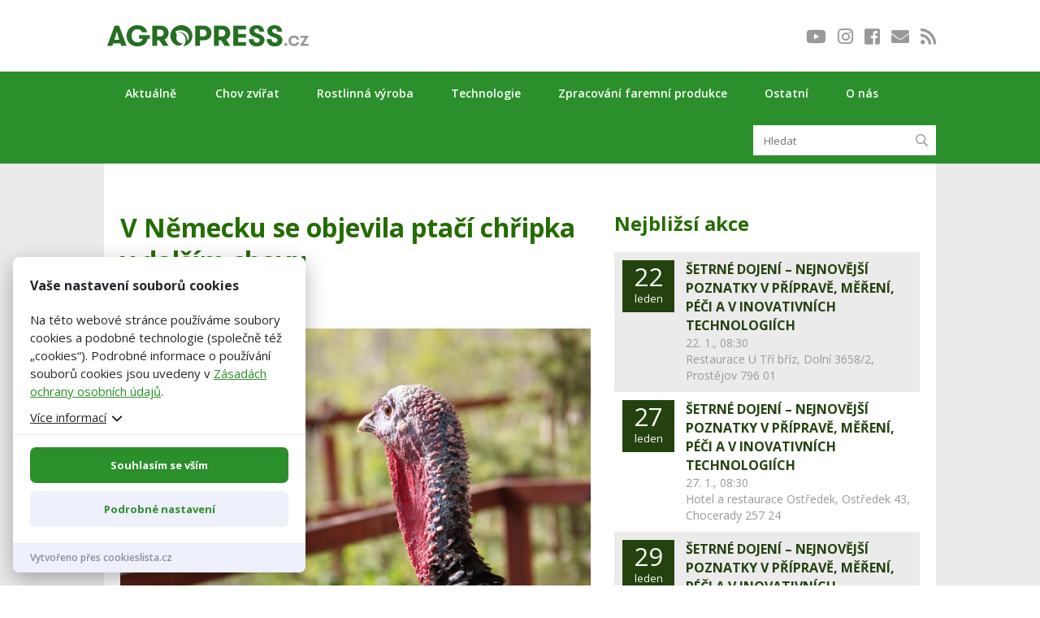

--- FILE ---
content_type: text/html; charset=UTF-8
request_url: https://www.agropress.cz/v-nemecku-se-objevila-ptaci-chripka-v-dalsim-chovu/
body_size: 30592
content:
<!DOCTYPE html>
<!--[if IE 6]>
<html id="ie6" lang="cs">
<![endif]-->
<!--[if IE 7]>
<html id="ie7" lang="cs">
<![endif]-->
<!--[if IE 8]>
<html id="ie8" lang="cs">
<![endif]-->
<!--[if !(IE 6) | !(IE 7) | !(IE 8)  ]><!-->
<html lang="cs">
<!--<![endif]-->
<head>
	<meta charset="UTF-8" />
			
	<meta http-equiv="X-UA-Compatible" content="IE=edge">
	<link rel="pingback" href="https://www.agropress.cz/xmlrpc.php" />
    <link href="https://www.agropress.cz/wp-content/themes/Divi-child-wplama/fontawesome/css/all.css" rel="stylesheet">

		<!--[if lt IE 9]>
	<script src="https://www.agropress.cz/wp-content/themes/Divi/js/html5.js" type="text/javascript"></script>
	<![endif]-->

	<script type="text/javascript">
		document.documentElement.className = 'js';
	</script>  
	
            <script>
                var dynamicCookiesBarData = {"autoshow":"1","ajax_url":"https:\/\/www.agropress.cz\/wp-admin\/admin-ajax.php","ajax_nonce":"78e47bfdb8","services_version":"8dhegFKVnzbrsTm5BRvA","services":[{"category":"analytic","id":"facebook_pixel","code4head_accepted":"\n\n<!-- Facebook Pixel Code -->\n<script>\n !function(f,b,e,v,n,t,s)\n {if(f.fbq)return;n=f.fbq=function(){n.callMethod?\n n.callMethod.apply(n,arguments):n.queue.push(arguments)};\n if(!f._fbq)f._fbq=n;n.push=n;n.loaded=!0;n.version='2.0';\n n.queue=[];t=b.createElement(e);t.async=!0;\n t.src=v;s=b.getElementsByTagName(e)[0];\n s.parentNode.insertBefore(t,s)}(window, document,'script',\n 'https:\/\/connect.facebook.net\/en_US\/fbevents.js');\n fbq('init', '696295114185091');\n fbq('track', 'PageView');\n<\/script>\n<!-- End Facebook Pixel Code -->","code4body_accepted":"","code4head_denied":"","code4body_denied":""},{"category":"analytic","id":"google_analytics","code4head_accepted":"<!-- Global site tag (gtag.js) - Google Analytics -->\n<script async src=\"https:\/\/www.googletagmanager.com\/gtag\/js?id=UA-139723347-1\"><\/script>\n<script>\n  window.dataLayer = window.dataLayer || [];\n  function gtag(){dataLayer.push(arguments);}\n  gtag('js', new Date());\n  gtag('config', 'UA-139723347-1');\n<\/script>","code4body_accepted":"","code4head_denied":"","code4body_denied":""},{"category":"analytic","id":"leady","code4head_accepted":"","code4body_accepted":"<script>\n!function(g,t){g.type=\"text\/javascript\";g.async=true;g.src=\n\"https:\/\/c\"+\"t.l\"+\"eady.com\/CDT51E45vd03JniG\/L\"+\".js\";t=t[0];t.\nparentNode.insertBefore(g,t);}(document.createElement(\"script\"),\ndocument.getElementsByTagName(\"script\"));\n<\/script>","code4head_denied":"","code4body_denied":""}],"services_config4gtm":[{"id":"google_analytics","gtm_id":["ua","gaawc","gaawe","ga"],"gtm_src_identification":["google-analytics.com"],"gtm_code_identification":["google-analytics.com","gtag(","ga("]},{"id":"google_tag_manager","gtm_id":[],"gtm_src_identification":["googletagmanager.com"],"gtm_code_identification":["googletagmanager.com"]},{"id":"google_ads","gtm_id":["awct","sp"],"gtm_src_identification":["googleadservices.com"],"gtm_code_identification":["gtag","googleadservices.com"]},{"id":"google_recaptcha","gtm_id":[],"gtm_src_identification":["google.com\/recaptcha","gstatic.com\/recaptcha"],"gtm_code_identification":["google.com\/recaptcha","gstatic.com\/recaptcha","grecaptcha"]},{"id":"youtube","gtm_id":[],"gtm_src_identification":[],"gtm_code_identification":[]},{"id":"sklik","gtm_id":[],"gtm_src_identification":["c.imedia.cz","seznam.cz"],"gtm_code_identification":["c.imedia.cz","seznam_retargeting_id","seznam.cz"]},{"id":"smartlook","gtm_id":[],"gtm_src_identification":["smartlook.com"],"gtm_code_identification":["smartlook.com"]},{"id":"smartsupp","gtm_id":[],"gtm_src_identification":["smartsuppchat.com"],"gtm_code_identification":["smartsuppchat.com"]},{"id":"feedyou","gtm_id":[],"gtm_src_identification":["feedyou.ai"],"gtm_code_identification":["feedyou.ai"]},{"id":"facebook_pixel","gtm_id":[],"gtm_src_identification":["connect.facebook.net"],"gtm_code_identification":["connect.facebook.net","fbq("]},{"id":"hotjar","gtm_id":["hjtc"],"gtm_src_identification":["hotjar.com"],"gtm_code_identification":["hotjar.com"]},{"id":"clarity","gtm_id":[],"gtm_src_identification":["clarity.ms"],"gtm_code_identification":["clarity.ms"]},{"id":"leady","gtm_id":[],"gtm_src_identification":["leady.com"],"gtm_code_identification":["leady.com"]},{"id":"linkedin_insight_tag","gtm_id":["bzi"],"gtm_src_identification":["insight.min.js","insight.old.min.js","licdn.com"],"gtm_code_identification":["li.lms-analytics\/insight.min.js","insight.old.min.js","licdn.com"]},{"id":"mouseflow","gtm_id":[],"gtm_src_identification":["mouseflow.com"],"gtm_code_identification":["mouseflow.com"]}],"gtm_direct":"0","is_multisite":"0","multisite_individual_config":"0","url_passthrough":"0","ads_data_redaction":"0","privacy_policy_page_url":"https:\/\/www.agropress.cz\/zasady-ochrany-osobnich-udaju\/"};
                ﻿"use strict";function DynamicCookiesBar(){this.cookiesTool=Cookies,this.DOMLoaded=!1,this.allowedServicesScriptsCount=0,this.allowedLoadedServicesScriptsCount=0,this.allowedScriptsAddingFinished=!1,this.scriptsLoadedCallbackExecuted=!1,this.scripts_loaded_callback=function(e){},this.jsInsertBeforeCache=null,this.nativeGTMBlocked=!1,Array.isArray(this.loaded)&&this.loaded.length?console.log(this.loaded):this.loaded=[],this.init=function(){var e=this.loadConfig();if(window.dataLayer=window.dataLayer||[],window.gtag=function(){dataLayer.push(arguments)},"function"==typeof gtag){if(0==e.consent)gtag("consent","default",{ad_personalization:"denied",ad_storage:"denied",ad_user_data:"denied",analytics_storage:"denied",functionality_storage:"granted",personalization_storage:"granted",security_storage:"granted",wait_for_update:500}),1==dynamicCookiesBarData.ads_data_redaction&&gtag("set","ads_data_redaction",!0),1==dynamicCookiesBarData.url_passthrough&&gtag("set","url_passthrough",!0);else if("all"==e.consent)gtag("consent","default",{ad_personalization:"granted",ad_storage:"granted",ad_user_data:"granted",analytics_storage:"granted",functionality_storage:"granted",personalization_storage:"granted",security_storage:"granted",wait_for_update:500}),1==dynamicCookiesBarData.ads_data_redaction&&gtag("set","ads_data_redaction",!1),1==dynamicCookiesBarData.url_passthrough&&gtag("set","url_passthrough",!1);else if("necessary"==e.consent)gtag("consent","default",{ad_personalization:"denied",ad_storage:"denied",ad_user_data:"denied",analytics_storage:"denied",functionality_storage:"granted",personalization_storage:"granted",security_storage:"granted",wait_for_update:500}),1==dynamicCookiesBarData.ads_data_redaction&&gtag("set","ads_data_redaction",!0),1==dynamicCookiesBarData.url_passthrough&&gtag("set","url_passthrough",!0);else if("custom"==e.consent){var t=e.config,a="denied",o="denied";t.includes("google_ads")&&(a="granted"),t.includes("google_analytics")&&(o="granted"),gtag("consent","default",{ad_personalization:a,ad_storage:a,ad_user_data:a,analytics_storage:o,functionality_storage:"granted",personalization_storage:"granted",security_storage:"granted",wait_for_update:500}),1==dynamicCookiesBarData.ads_data_redaction&&gtag("set","ads_data_redaction",!0),1==dynamicCookiesBarData.url_passthrough&&gtag("set","url_passthrough",!0)}else"none"==e.consent?(gtag("consent","default",{ad_personalization:"denied",ad_storage:"denied",ad_user_data:"denied",analytics_storage:"denied",functionality_storage:"denied",personalization_storage:"denied",security_storage:"denied",wait_for_update:500}),1==dynamicCookiesBarData.ads_data_redaction&&gtag("set","ads_data_redaction",!0),1==dynamicCookiesBarData.url_passthrough&&gtag("set","url_passthrough",!0)):(gtag("consent","default",{ad_personalization:"denied",ad_storage:"denied",ad_user_data:"denied",analytics_storage:"denied",functionality_storage:"granted",personalization_storage:"granted",security_storage:"granted",wait_for_update:500}),1==dynamicCookiesBarData.ads_data_redaction&&gtag("set","ads_data_redaction",!0),1==dynamicCookiesBarData.url_passthrough&&gtag("set","url_passthrough",!0))}var n=0,i=0;if(void 0!==s);else var s={};for(var d=0;d<dynamicCookiesBarData.services.length;d++)("google_tag_manager"===dynamicCookiesBarData.services[d].id||"google_ads"===dynamicCookiesBarData.services[d].id||"google_analytics"===dynamicCookiesBarData.services[d].id)&&(s[dynamicCookiesBarData.services[d].id]=d);void 0!==s.google_analytics&&(this.loadScript(dynamicCookiesBarData.services[s.google_analytics].code4head_accepted,"head",e),this.loadScript(dynamicCookiesBarData.services[s.google_analytics].code4body_accepted,"body",e),this.loaded.push(dynamicCookiesBarData.services[s.google_analytics].id),n=1),void 0!==s.google_tag_manager&&(this.loadScript(dynamicCookiesBarData.services[s.google_tag_manager].code4head_accepted,"head",e),this.loadScript(dynamicCookiesBarData.services[s.google_tag_manager].code4body_accepted,"body",e),this.loaded.push(dynamicCookiesBarData.services[s.google_tag_manager].id)),void 0!==s.google_ads&&(this.loadScript(dynamicCookiesBarData.services[s.google_ads].code4head_accepted,"head",e),this.loadScript(dynamicCookiesBarData.services[s.google_ads].code4body_accepted,"body",e),this.loaded.push(dynamicCookiesBarData.services[s.google_ads].id),i=1),"1"==dynamicCookiesBarData.autoshow&&dynamicCookiesBarData.services.length>0&&e.version!=dynamicCookiesBarData.services_version||this.loadAllowedScripts(),this.initEvents()},this.init()}if(!function(e,t){var a,o;"object"==typeof exports&&"undefined"!=typeof module?module.exports=t():"function"==typeof define&&define.amd?define(t):(a=(e=e||self).Cookies,(o=e.Cookies=t()).noConflict=function(){return e.Cookies=a,o})}(void 0,function(){function e(e){for(var t=1;t<arguments.length;t++){var a=arguments[t];for(var o in a)e[o]=a[o]}return e}return function t(a,o){function n(t,n,i){if("undefined"!=typeof document){"number"==typeof(i=e({},o,i)).expires&&(i.expires=new Date(Date.now()+864e5*i.expires)),i.expires&&(i.expires=i.expires.toUTCString()),t=encodeURIComponent(t).replace(/%(2[346B]|5E|60|7C)/g,decodeURIComponent).replace(/[()]/g,escape);var s="";for(var d in i)i[d]&&(s+="; "+d,!0!==i[d]&&(s+="="+i[d].split(";")[0]));return document.cookie=t+"="+a.write(n,t)+s}}return Object.create({set:n,get:function e(t){if("undefined"!=typeof document&&(!arguments.length||t)){for(var o=document.cookie?document.cookie.split("; "):[],n={},i=0;i<o.length;i++){var s=o[i].split("="),d=s.slice(1).join("=");try{var r=decodeURIComponent(s[0]);if(n[r]=a.read(d,r),t===r)break}catch(c){}}return t?n[t]:n}},remove:function t(a,o){n(a,"",e({},o,{expires:-1}))},withAttributes:function a(o){return t(this.converter,e({},this.attributes,o))},withConverter:function a(o){return t(e({},this.converter,o),this.attributes)}},{attributes:{value:Object.freeze(o)},converter:{value:Object.freeze(a)}})}({read:function e(t){return'"'===t[0]&&(t=t.slice(1,-1)),t.replace(/(%[\dA-F]{2})+/gi,decodeURIComponent)},write:function e(t){return encodeURIComponent(t).replace(/%(2[346BF]|3[AC-F]|40|5[BDE]|60|7[BCD])/g,decodeURIComponent)}},{path:"/"})}),DynamicCookiesBar.prototype.initEvents=function(){var e=this;document.addEventListener("DOMContentLoaded",function(t){e.DOMLoaded=!0,void 0!==document.getElementById("dcb-more-info-link")&&null!=document.getElementById("dcb-more-info-link")&&document.getElementById("dcb-more-info-link").addEventListener("click",function(e){e.preventDefault(),e.stopImmediatePropagation(),document.getElementById("dcb-more-info-link").style.display="none";var t=document.getElementById("dcb-show-more");return"show"===t.className?t.className="":t.className="show",!1}),document.getElementById("dcb-action-agree-all1").addEventListener("click",function(t){return t.preventDefault(),t.stopImmediatePropagation(),e.saveConfig(!0,!1),"function"==typeof gtag&&(gtag("consent","update",{ad_user_data:"granted",ad_personalization:"granted",ad_storage:"granted",analytics_storage:"granted",functionality_storage:"granted",personalization_storage:"granted",security_storage:"granted"}),window.dataLayer.push({event:"update_consent"})),"function"==typeof smartsupp&&(smartsupp("analyticsConsent",!0),smartsupp("marketingConsent",!0)),"function"==typeof fbq&&fbq("consent","grant"),e.hide(),!1}),document.getElementById("dcb-action-agree-all2").addEventListener("click",function(t){return t.preventDefault(),t.stopImmediatePropagation(),e.saveConfig(!0,!1),"function"==typeof gtag&&(gtag("consent","update",{ad_user_data:"granted",ad_personalization:"granted",ad_storage:"granted",analytics_storage:"granted",functionality_storage:"granted",personalization_storage:"granted",security_storage:"granted"}),window.dataLayer.push({event:"update_consent"})),"function"==typeof smartsupp&&(smartsupp("analyticsConsent",!0),smartsupp("marketingConsent",!0)),"function"==typeof fbq&&fbq("consent","grant"),e.hide(),!1}),null!=document.getElementById("dcb-action-only-neccessary1")&&(document.getElementById("dcb-action-only-neccessary1").addEventListener("click",function(t){return t.preventDefault(),t.stopImmediatePropagation(),e.saveConfig(!1,!0),"function"==typeof gtag&&(gtag("consent","update",{ad_user_data:"denied",ad_personalization:"denied",ad_storage:"denied",analytics_storage:"denied",functionality_storage:"granted",personalization_storage:"granted",security_storage:"granted"}),window.dataLayer.push({event:"update_consent"})),"function"==typeof smartsupp&&(smartsupp("analyticsConsent",!1),smartsupp("marketingConsent",!1)),"function"==typeof fbq&&fbq("consent","revoke"),e.hide(),!1}),document.getElementById("dcb-action-only-neccessary2").addEventListener("click",function(t){return t.preventDefault(),t.stopImmediatePropagation(),e.saveConfig(!1,!0),"function"==typeof gtag&&(gtag("consent","update",{ad_user_data:"denied",ad_personalization:"denied",ad_storage:"denied",analytics_storage:"denied",functionality_storage:"granted",personalization_storage:"granted",security_storage:"granted"}),window.dataLayer.push({event:"update_consent"})),"function"==typeof smartsupp&&(smartsupp("analyticsConsent",!1),smartsupp("marketingConsent",!1)),"function"==typeof fbq&&fbq("consent","revoke"),e.hide(),!1})),null!=document.getElementById("dcb-action-deny-all1")&&(document.getElementById("dcb-action-deny-all1").addEventListener("click",function(t){return t.preventDefault(),t.stopImmediatePropagation(),e.denyAll(),"function"==typeof gtag&&(gtag("consent","update",{ad_user_data:"denied",ad_personalization:"denied",ad_storage:"denied",analytics_storage:"denied",functionality_storage:"denied",personalization_storage:"denied",security_storage:"denied"}),window.dataLayer.push({event:"update_consent"})),"function"==typeof smartsupp&&(smartsupp("analyticsConsent",!1),smartsupp("marketingConsent",!1)),"function"==typeof fbq&&fbq("consent","revoke"),e.hide(),!1}),document.getElementById("dcb-action-deny-all2").addEventListener("click",function(t){return t.preventDefault(),t.stopImmediatePropagation(),e.denyAll(),"function"==typeof gtag&&(gtag("consent","update",{ad_user_data:"denied",ad_personalization:"denied",ad_storage:"denied",analytics_storage:"denied",functionality_storage:"denied",personalization_storage:"denied",security_storage:"denied"}),window.dataLayer.push({event:"update_consent"})),"function"==typeof smartsupp&&(smartsupp("analyticsConsent",!1),smartsupp("marketingConsent",!1)),"function"==typeof fbq&&fbq("consent","revoke"),e.hide(),!1})),document.getElementById("dcb-action-settings1").addEventListener("click",function(e){return e.preventDefault(),e.stopImmediatePropagation(),document.getElementById("dynamic-cookies-bar-intro").style.display="none",document.getElementById("dynamic-cookies-bar-config").style.display="block",document.getElementById("dynamic-cookies-bar-icon").style.display="none",!1}),document.getElementById("dcb-action-settings2").addEventListener("click",function(e){return e.preventDefault(),e.stopImmediatePropagation(),document.getElementById("dynamic-cookies-bar-intro").style.display="none",document.getElementById("dynamic-cookies-bar-config").style.display="block",document.getElementById("dynamic-cookies-bar-icon").style.display="none",!1}),document.getElementById("dcb-action-save-config").addEventListener("click",function(t){return t.preventDefault(),t.stopImmediatePropagation(),e.saveConfig(!1,!1),e.hide(),!1}),document.getElementById("dcb-action-config-back").addEventListener("click",function(e){return e.preventDefault(),e.stopImmediatePropagation(),document.getElementById("dynamic-cookies-bar-intro").style.display="block",document.getElementById("dynamic-cookies-bar-config").style.display="none",document.getElementById("dynamic-cookies-bar-icon").style.display="",!1});var a=document.getElementsByClassName("dcb-tabs-menu-link");if(a.length>0)for(var o=0;o<a.length;o++)a[o].addEventListener("click",function(e){e.preventDefault(),e.stopImmediatePropagation();for(var t=document.getElementsByClassName("dcb-tabs-menu-link"),a=0;a<t.length;a++)t[a].className="dcb-tabs-menu-link";this.className="dcb-tabs-menu-link dcb-tabs-menu-link-active";var o=this.getAttribute("href").replace("#","");t=document.getElementsByClassName("dcb-tab");for(var a=0;a<t.length;a++)t[a].className="dcb-tab";return document.getElementById(o).className="dcb-tab dcb-tab-active",!1});var n=document.getElementsByClassName("dcb-switch");if(n.length>0)for(var o=0;o<n.length;o++)n[o].addEventListener("click",function(e){return e.preventDefault(),e.stopImmediatePropagation(),this.className.indexOf("on")>-1?this.className="dcb-switch":this.className="dcb-switch on",!1});var i=e.loadConfig();if(null!==i.config&&i.config.length>0)for(var o=0;o<n.length;o++)for(var s=i.config.split("|"),d=0;d<s.length;d++)n[o].dataset.serviceid==s[d]&&(n[o].className="dcb-switch on");if("1"==dynamicCookiesBarData.autoshow&&dynamicCookiesBarData.services.length>0&&i.version!=dynamicCookiesBarData.services_version){var r=!0,c=document.getElementsByClassName("dcb-privacy-policy-text");null!=c&&c.length>0&&(r=!1),null!=dynamicCookiesBarData.privacy_policy_page_url&&dynamicCookiesBarData.privacy_policy_page_url.length>0&&0==window.location.toString().toLowerCase().indexOf(dynamicCookiesBarData.privacy_policy_page_url.toLowerCase())&&(r=!1),"none"==i.consent&&(r=!1),r&&e.openConfig()}else e.executeScriptsLoadedCallback()})},DynamicCookiesBar.prototype.executeScriptsLoadedCallback=function(){var e=this,t=e.loadConfig();e.allowedScriptsAddingFinished&&!e.scriptsLoadedCallbackExecuted&&e.allowedServicesScriptsCount==e.allowedLoadedServicesScriptsCount&&null!=e.scripts_loaded_callback&&null!==t.config&&(e.scriptsLoadedCallbackExecuted=!0,e.scripts_loaded_callback(t.config.split("|")))},DynamicCookiesBar.prototype.loadAllowedScripts=function(){var e=this,t=window.location.toString().indexOf("dcbdebug")>0,a=e.loadConfig();if(null!==a.config&&a.config.length>0){var o=a.config.split("|");t&&console.log("ALLOWED SERVICES: "+a.config);for(var n=!1,i=0;i<o.length;i++)if("google_tag_manager"==o[i]){n=!0;break}if(n){var s=dynamicCookiesBarData.services_config4gtm;t&&(console.log("GTM functionality enabled"),console.log("GTM services config:"),console.log(s)),window.dataLayer=window.dataLayer||[];for(var d=[],i=0;i<dynamicCookiesBarData.services.length;i++){for(var r=!1,c=0;c<o.length;c++)dynamicCookiesBarData.services[i].id==o[c]&&(r=!0);if(!r)for(var l=0;l<s.length;l++)dynamicCookiesBarData.services[i].id==s[l].id&&s[l].gtm_id.length>0&&(d=d.concat(s[l].gtm_id))}d.length>0&&dataLayer.push({"gtm.blocklist":d}),t&&(console.log("GTM tag ids to block by dataLayer config:"),console.log(d),console.log("---------------------------------------------------------------")),Node.prototype.insertBefore=(null==e.jsInsertBeforeCache&&(e.jsInsertBeforeCache=Node.prototype.insertBefore),function(o){var n=!0;if(null!=o&&"script"==o.nodeName.toString().toLowerCase()){n=!1;var i=dynamicCookiesBarData.services_config4gtm,s="";if(t&&(console.log("JS INSERT BEFORE CALL FOR SCRIPT TAG"),console.log("SCRIPT"),console.log(o),console.log("SRC"),console.log(o.src),console.log("INNER HTML"),console.log(o.innerHTML)),null!=o.src&&o.src.length>0)for(var d=0;d<i.length;d++)for(var r=0;r<i[d].gtm_src_identification.length;r++){var c=i[d].gtm_src_identification[r];if(o.src.indexOf(c)>=0){s=i[d].id;break}}if(null!=o.innerHTML&&o.innerHTML.length>0)for(var d=0;d<i.length;d++)for(var r=0;r<i[d].gtm_code_identification.length;r++){var c=i[d].gtm_code_identification[r];if(o.innerHTML.indexOf(c)>=0){s=i[d].id;break}}if(s.length>0)for(var l=a.config.split("|"),d=0;d<l.length;d++)s==l[d]&&(n=!0);else n=!0;t&&(console.log("FOUND SERVICE: "+(s.length>0?s:"NOT FOUND")),console.log("ALLOW EXECUTION: "+(n?"YES":"NO")),console.log("---------------------------------------------------------------"))}if(!n)return!1;var g=e.jsInsertBeforeCache.apply(this,arguments);return g})}for(var g=0,p=0,i=0;i<dynamicCookiesBarData.services.length;i++){"facebook_pixel"==dynamicCookiesBarData.services[i].id&&"function"==typeof fbq&&fbq("consent","revoke");for(var r=!1,c=0;c<o.length;c++)dynamicCookiesBarData.services[i].id==o[c]&&(r=!0);r&&!this.loaded.includes(dynamicCookiesBarData.services[i].id)?("google_tag_manager"!==dynamicCookiesBarData.services[i].id&&"google_ads"!==dynamicCookiesBarData.services[i].id&&"google_analytics"!==dynamicCookiesBarData.services[i].id&&("google_tag_manager"==dynamicCookiesBarData.services[i].id&&"1"==dynamicCookiesBarData.gtm_direct?e.nativeGTMBlocked?(e.nativeGTMBlocked=!1,e.loadScript(dynamicCookiesBarData.services[i].code4head_accepted,"head",a),e.loadScript(dynamicCookiesBarData.services[i].code4body_accepted,"body",a),this.loaded.push(dynamicCookiesBarData.services[i].id)):(e.loadScript(dynamicCookiesBarData.services[i].code4body_accepted,"body",a),this.loaded.push(dynamicCookiesBarData.services[i].id)):(e.loadScript(dynamicCookiesBarData.services[i].code4head_accepted,"head",a),e.loadScript(dynamicCookiesBarData.services[i].code4body_accepted,"body",a),this.loaded.push(dynamicCookiesBarData.services[i].id))),"google_analytics"==dynamicCookiesBarData.services[i].id&&(g=1),"google_ads"==dynamicCookiesBarData.services[i].id&&(p=1)):"google_tag_manager"!==dynamicCookiesBarData.services[i].id&&"google_ads"!==dynamicCookiesBarData.services[i].id&&"google_analytics"!==dynamicCookiesBarData.services[i].id&&(e.loadScript(dynamicCookiesBarData.services[i].code4head_denied,"head",a),e.loadScript(dynamicCookiesBarData.services[i].code4body_denied,"body",a),this.loaded.push(dynamicCookiesBarData.services[i].id))}1==p&&("function"==typeof gtag&&1==dynamicCookiesBarData.ads_data_redaction&&gtag("set","ads_data_redaction",!1),1==g&&"function"==typeof gtag&&1==dynamicCookiesBarData.url_passthrough&&gtag("set","url_passthrough",!1))}e.allowedScriptsAddingFinished=!0},DynamicCookiesBar.prototype.loadScript=function(e,t,a){var o=this;for(e=e.replace(/<!--[\s\S]*?-->/g,"");e.indexOf("<script>")>-1;)e=e.replace("<script>",'<script type="text/javascript">');if(e.length>0){for(var n=/<script?\b[^>]*>([\s\S]*?)<\/script>/,i=RegExp('<script?\\w+(?:\\s+(?:src="([^"]*)")|[^\\s>]+|\\s+)*>',"gi");s=n.exec(e);){if(null!=s[1]&&s[1].length>0){var s,d,r=s[1],c=document.createElement("script"),l=document.createTextNode(r);c.appendChild(l),"head"==t?document.getElementsByTagName("head")[0].appendChild(c):o.DOMLoaded?document.getElementById("dynamic-cookies-bar-loaded-scripts").appendChild(c):document.addEventListener("DOMContentLoaded",function(e){document.getElementById("dynamic-cookies-bar-loaded-scripts").appendChild(c)})}else if(null!=s[0]&&s[0].length>0){for(;d=i.exec(s[0]);)if(null!=d[1]&&d[1].length>0){var g=d[1];o.allowedServicesScriptsCount++;var c=document.createElement("script");c.src=g,c.onload=function(){o.allowedLoadedServicesScriptsCount++,o.executeScriptsLoadedCallback()},"head"==t?document.getElementsByTagName("head")[0].appendChild(c):o.DOMLoaded?document.getElementById("dynamic-cookies-bar-loaded-scripts").appendChild(c):document.addEventListener("DOMContentLoaded",function(e){document.getElementById("dynamic-cookies-bar-loaded-scripts").appendChild(c)})}}e=e.replace(s[0],"")}e.length>0&&(o.DOMLoaded?document.getElementById("dynamic-cookies-bar-loaded-scripts").innerHTML+=e:document.addEventListener("DOMContentLoaded",function(t){document.getElementById("dynamic-cookies-bar-loaded-scripts").innerHTML+=e}))}},DynamicCookiesBar.prototype.saveConfig=function(e,t){var a="",o=dynamicCookiesBarData.services_version;if(e)for(var n=0;n<dynamicCookiesBarData.services.length;n++)a+=a.length>0?"|":"",a+=dynamicCookiesBarData.services[n].id;else if(t)for(var n=0;n<dynamicCookiesBarData.services.length;n++)"technical"==dynamicCookiesBarData.services[n].category&&(a+=a.length>0?"|":"",a+=dynamicCookiesBarData.services[n].id);else{for(var i=0,n=0;n<dynamicCookiesBarData.services.length;n++)"technical"==dynamicCookiesBarData.services[n].category&&(a+=a.length>0?"|":"",a+=dynamicCookiesBarData.services[n].id);var s=document.getElementsByClassName("dcb-switch");if(s.length>0){for(var n=0;n<s.length;n++)s[n].className.indexOf("on")>-1&&(a+=a.length>0?"|":"",a+=s[n].dataset.serviceid);i=1}var d=a,r="denied",c="denied";d.includes("google_ads")&&(r="granted"),d.includes("google_analytics")&&(c="granted"),"function"==typeof gtag&&(gtag("consent","update",{ad_user_data:r,ad_personalization:r,ad_storage:r,analytics_storage:c,functionality_storage:"granted",personalization_storage:"granted",security_storage:"granted"}),window.dataLayer.push({event:"update_consent"})),d.includes("facebook_pixel")||"function"!=typeof fbq||fbq("consent","revoke")}this.saveConsentLog(a);var l="localStorage";"1"==dynamicCookiesBarData.is_multisite&&"0"==dynamicCookiesBarData.multisite_individual_config&&(l="cookies"),"localStorage"==l&&window.localStorage?(localStorage.setItem("dcb_dsv",o),localStorage.setItem("dcb_config",a),e?localStorage.setItem("dcb_consent","all"):t?localStorage.setItem("dcb_consent","necessary"):1==i?localStorage.setItem("dcb_consent","custom"):localStorage.setItem("dcb_consent","none")):(o=this.cookiesTool.set("dcb_dsv",o,{expires:365,domain:this.getDomain()}),a=this.cookiesTool.set("dcb_config",a,{expires:365,domain:this.getDomain()}),consent=e?this.cookiesTool.set("dcb_consent","all",{expires:365,domain:this.getDomain()}):this.cookiesTool.set("dcb_consent","necessary",{expires:365,domain:this.getDomain()})),this.loadAllowedScripts(),this.executeScriptsLoadedCallback(),null!=_dcb&&null!=_dcb.consent_callback&&_dcb.consent_callback(a.split("|"))},DynamicCookiesBar.prototype.getDomain=function(){var e=window.location.host.split(".");return e[e.length-2]+"."+e[e.length-1]},DynamicCookiesBar.prototype.loadConfig=function(){var e="",t="",a="localStorage";return"1"==dynamicCookiesBarData.is_multisite&&"0"==dynamicCookiesBarData.multisite_individual_config&&(a="cookies"),"localStorage"==a&&window.localStorage?null!=localStorage.getItem("dcb_dsv")&&(t=localStorage.getItem("dcb_dsv"),e=localStorage.getItem("dcb_config"),consent=localStorage.getItem("dcb_consent"),void 0===localStorage.getItem("dcb_consent")&&(consent=0)):null!=this.cookiesTool.get("dcb_dsv",{domain:this.getDomain()})&&(t=this.cookiesTool.get("dcb_dsv",{domain:this.getDomain()}),e=this.cookiesTool.get("dcb_config",{domain:this.getDomain()}),consent=this.cookiesTool.get("dcb_consent",{domain:this.getDomain()}),void 0===this.cookiesTool.get("dcb_consent",{domain:this.getDomain()})&&(consent=0)),"undefined"==typeof consent&&(consent=0),{version:t,config:e,consent:consent}},DynamicCookiesBar.prototype.denyAll=function(){var e,t="localStorage";return"1"==dynamicCookiesBarData.is_multisite&&"0"==dynamicCookiesBarData.multisite_individual_config&&(t="cookies"),this.removeAllCookies(),null!=window.localStorage&&(e=localStorage.getItem("dcb_dsv"),window.localStorage.clear(),localStorage.setItem("dcb_config",""),localStorage.setItem("dcb_dsv",e)),null!=window.sessionStorage&&(e=this.cookiesTool.get("dcb_dsv",{domain:this.getDomain()}),window.sessionStorage.clear(),this.cookiesTool.set("dcb_config","",{expires:365,domain:this.getDomain()}),this.cookiesTool.set("dcb_dsv",e,{expires:365,domain:this.getDomain()})),"localStorage"==t&&window.localStorage?localStorage.setItem("dcb_consent","none"):this.cookiesTool.set("dcb_consent","none",{expires:365,domain:this.getDomain()}),this.loadAllowedScripts(),this.executeScriptsLoadedCallback(),!0},DynamicCookiesBar.prototype.removeAllCookies=function(){if(null==document.cookie)return!1;if(null!=this.cookiesTool.get()){var e=Object.keys(Cookies.get());if(null!=e&&e.length>0)for(var t=0;t<e.length;t++)("dcb_config"!==e[t]||"dcb_consent"!==e[t]||"dcb_dsv"!==e[t])&&(this.cookiesTool.remove(e[t],{path:""}),this.cookiesTool.remove(e[t],{path:"",domain:window.location.host}),this.cookiesTool.remove(e[t],{path:"",domain:"."+window.location.host}),this.cookiesTool.remove(e[t],{path:"/"}),this.cookiesTool.remove(e[t],{path:"/",domain:window.location.host}),this.cookiesTool.remove(e[t],{path:"/",domain:"."+window.location.host}))}return!0},DynamicCookiesBar.prototype.saveConsentLog=function(e){var t=new FormData;t.append("action","frontend_save_consent_log"),t.append("nonce",dynamicCookiesBarData.ajax_nonce),t.append("url",window.location.toString()),t.append("services",e);var a=new XMLHttpRequest;a.onreadystatechange=function(){4==a.readyState&&a.status},a.open("post",dynamicCookiesBarData.ajax_url),a.send(t)},DynamicCookiesBar.prototype.openConfig=function(){document.getElementById("dynamic-cookies-bar").style.display="block",document.getElementById("dynamic-cookies-bar-intro").style.display="block",document.getElementById("dynamic-cookies-bar-config").style.display="none",null!=document.getElementById("dynamic-cookies-bar-overlay")&&(document.getElementById("dynamic-cookies-bar-overlay").style.display="block")},DynamicCookiesBar.prototype.open_config=DynamicCookiesBar.prototype.openConfig,DynamicCookiesBar.prototype.hide=function(){document.getElementById("dynamic-cookies-bar").style.display="none",document.getElementById("dynamic-cookies-bar-intro").style.display="none",document.getElementById("dynamic-cookies-bar-config").style.display="none",null!=document.getElementById("dynamic-cookies-bar-overlay")&&(document.getElementById("dynamic-cookies-bar-overlay").style.display="none")},null==_dcb)var _dcb=new DynamicCookiesBar;else{var e=_dcb;_dcb=new DynamicCookiesBar,null!=e.scripts_loaded_callback&&(_dcb.scripts_loaded_callback=e.scripts_loaded_callback)} /*! js-cookie v3.0.1 | MIT */ 
            </script>
            <meta name='robots' content='index, follow, max-image-preview:large, max-snippet:-1, max-video-preview:-1' />

	<!-- This site is optimized with the Yoast SEO plugin v24.8.1 - https://yoast.com/wordpress/plugins/seo/ -->
	<title>V Německu se objevila ptačí chřipka v dalším chovu - Agropress.cz</title>
	<link rel="canonical" href="https://www.agropress.cz/v-nemecku-se-objevila-ptaci-chripka-v-dalsim-chovu/" />
	<meta property="og:locale" content="cs_CZ" />
	<meta property="og:type" content="article" />
	<meta property="og:title" content="V Německu se objevila ptačí chřipka v dalším chovu - Agropress.cz" />
	<meta property="og:description" content="Německo potvrdilo další případ ptačí chřipky H5N8. Informovala o tom.. celý článek" />
	<meta property="og:url" content="https://www.agropress.cz/v-nemecku-se-objevila-ptaci-chripka-v-dalsim-chovu/" />
	<meta property="og:site_name" content="Agropress.cz" />
	<meta property="article:published_time" content="2020-03-26T05:00:07+00:00" />
	<meta property="article:modified_time" content="2020-05-26T11:17:07+00:00" />
	<meta property="og:image" content="https://www.agropress.cz/wp-content/uploads/2020/03/turkey-4764029_640.jpg" />
	<meta property="og:image:width" content="640" />
	<meta property="og:image:height" content="426" />
	<meta property="og:image:type" content="image/jpeg" />
	<meta name="author" content="Marcela Otrubová" />
	<meta name="twitter:card" content="summary_large_image" />
	<meta name="twitter:label1" content="Napsal(a)" />
	<meta name="twitter:data1" content="Marcela Otrubová" />
	<meta name="twitter:label2" content="Odhadovaná doba čtení" />
	<meta name="twitter:data2" content="1 minuta" />
	<script type="application/ld+json" class="yoast-schema-graph">{"@context":"https://schema.org","@graph":[{"@type":"WebPage","@id":"https://www.agropress.cz/v-nemecku-se-objevila-ptaci-chripka-v-dalsim-chovu/","url":"https://www.agropress.cz/v-nemecku-se-objevila-ptaci-chripka-v-dalsim-chovu/","name":"V Německu se objevila ptačí chřipka v dalším chovu - Agropress.cz","isPartOf":{"@id":"https://www.agropress.cz/#website"},"primaryImageOfPage":{"@id":"https://www.agropress.cz/v-nemecku-se-objevila-ptaci-chripka-v-dalsim-chovu/#primaryimage"},"image":{"@id":"https://www.agropress.cz/v-nemecku-se-objevila-ptaci-chripka-v-dalsim-chovu/#primaryimage"},"thumbnailUrl":"https://www.agropress.cz/wp-content/uploads/2020/03/turkey-4764029_640.jpg","datePublished":"2020-03-26T05:00:07+00:00","dateModified":"2020-05-26T11:17:07+00:00","author":{"@id":"https://www.agropress.cz/#/schema/person/df1a44c7f709bc2e0b265f181f20b71f"},"breadcrumb":{"@id":"https://www.agropress.cz/v-nemecku-se-objevila-ptaci-chripka-v-dalsim-chovu/#breadcrumb"},"inLanguage":"cs","potentialAction":[{"@type":"ReadAction","target":["https://www.agropress.cz/v-nemecku-se-objevila-ptaci-chripka-v-dalsim-chovu/"]}]},{"@type":"ImageObject","inLanguage":"cs","@id":"https://www.agropress.cz/v-nemecku-se-objevila-ptaci-chripka-v-dalsim-chovu/#primaryimage","url":"https://www.agropress.cz/wp-content/uploads/2020/03/turkey-4764029_640.jpg","contentUrl":"https://www.agropress.cz/wp-content/uploads/2020/03/turkey-4764029_640.jpg","width":640,"height":426},{"@type":"BreadcrumbList","@id":"https://www.agropress.cz/v-nemecku-se-objevila-ptaci-chripka-v-dalsim-chovu/#breadcrumb","itemListElement":[{"@type":"ListItem","position":1,"name":"Domů","item":"https://www.agropress.cz/"},{"@type":"ListItem","position":2,"name":"V Německu se objevila ptačí chřipka v dalším chovu"}]},{"@type":"WebSite","@id":"https://www.agropress.cz/#website","url":"https://www.agropress.cz/","name":"Agropress.cz","description":"Zemědělství, živočišná výroba, články, reportáže a rozhovory","potentialAction":[{"@type":"SearchAction","target":{"@type":"EntryPoint","urlTemplate":"https://www.agropress.cz/?s={search_term_string}"},"query-input":{"@type":"PropertyValueSpecification","valueRequired":true,"valueName":"search_term_string"}}],"inLanguage":"cs"},{"@type":"Person","@id":"https://www.agropress.cz/#/schema/person/df1a44c7f709bc2e0b265f181f20b71f","name":"Marcela Otrubová","image":{"@type":"ImageObject","inLanguage":"cs","@id":"https://www.agropress.cz/#/schema/person/image/","url":"https://secure.gravatar.com/avatar/4446ab57335a1c734d9a0c4a58ed16b6?s=96&d=mm&r=g","contentUrl":"https://secure.gravatar.com/avatar/4446ab57335a1c734d9a0c4a58ed16b6?s=96&d=mm&r=g","caption":"Marcela Otrubová"},"url":"https://www.agropress.cz/author/marcelka/"}]}</script>
	<!-- / Yoast SEO plugin. -->


<link rel='dns-prefetch' href='//fonts.googleapis.com' />
<link rel="alternate" type="application/rss+xml" title="Agropress.cz &raquo; RSS zdroj" href="https://www.agropress.cz/feed/" />
<link rel="alternate" type="application/rss+xml" title="Agropress.cz &raquo; RSS komentářů" href="https://www.agropress.cz/comments/feed/" />
<link rel="alternate" type="application/rss+xml" title="Agropress.cz &raquo; RSS komentářů pro V Německu se objevila ptačí chřipka v dalším chovu" href="https://www.agropress.cz/v-nemecku-se-objevila-ptaci-chripka-v-dalsim-chovu/feed/" />
<script type="text/javascript">
/* <![CDATA[ */
window._wpemojiSettings = {"baseUrl":"https:\/\/s.w.org\/images\/core\/emoji\/15.0.3\/72x72\/","ext":".png","svgUrl":"https:\/\/s.w.org\/images\/core\/emoji\/15.0.3\/svg\/","svgExt":".svg","source":{"concatemoji":"https:\/\/www.agropress.cz\/wp-includes\/js\/wp-emoji-release.min.js?ver=6.6.2"}};
/*! This file is auto-generated */
!function(i,n){var o,s,e;function c(e){try{var t={supportTests:e,timestamp:(new Date).valueOf()};sessionStorage.setItem(o,JSON.stringify(t))}catch(e){}}function p(e,t,n){e.clearRect(0,0,e.canvas.width,e.canvas.height),e.fillText(t,0,0);var t=new Uint32Array(e.getImageData(0,0,e.canvas.width,e.canvas.height).data),r=(e.clearRect(0,0,e.canvas.width,e.canvas.height),e.fillText(n,0,0),new Uint32Array(e.getImageData(0,0,e.canvas.width,e.canvas.height).data));return t.every(function(e,t){return e===r[t]})}function u(e,t,n){switch(t){case"flag":return n(e,"\ud83c\udff3\ufe0f\u200d\u26a7\ufe0f","\ud83c\udff3\ufe0f\u200b\u26a7\ufe0f")?!1:!n(e,"\ud83c\uddfa\ud83c\uddf3","\ud83c\uddfa\u200b\ud83c\uddf3")&&!n(e,"\ud83c\udff4\udb40\udc67\udb40\udc62\udb40\udc65\udb40\udc6e\udb40\udc67\udb40\udc7f","\ud83c\udff4\u200b\udb40\udc67\u200b\udb40\udc62\u200b\udb40\udc65\u200b\udb40\udc6e\u200b\udb40\udc67\u200b\udb40\udc7f");case"emoji":return!n(e,"\ud83d\udc26\u200d\u2b1b","\ud83d\udc26\u200b\u2b1b")}return!1}function f(e,t,n){var r="undefined"!=typeof WorkerGlobalScope&&self instanceof WorkerGlobalScope?new OffscreenCanvas(300,150):i.createElement("canvas"),a=r.getContext("2d",{willReadFrequently:!0}),o=(a.textBaseline="top",a.font="600 32px Arial",{});return e.forEach(function(e){o[e]=t(a,e,n)}),o}function t(e){var t=i.createElement("script");t.src=e,t.defer=!0,i.head.appendChild(t)}"undefined"!=typeof Promise&&(o="wpEmojiSettingsSupports",s=["flag","emoji"],n.supports={everything:!0,everythingExceptFlag:!0},e=new Promise(function(e){i.addEventListener("DOMContentLoaded",e,{once:!0})}),new Promise(function(t){var n=function(){try{var e=JSON.parse(sessionStorage.getItem(o));if("object"==typeof e&&"number"==typeof e.timestamp&&(new Date).valueOf()<e.timestamp+604800&&"object"==typeof e.supportTests)return e.supportTests}catch(e){}return null}();if(!n){if("undefined"!=typeof Worker&&"undefined"!=typeof OffscreenCanvas&&"undefined"!=typeof URL&&URL.createObjectURL&&"undefined"!=typeof Blob)try{var e="postMessage("+f.toString()+"("+[JSON.stringify(s),u.toString(),p.toString()].join(",")+"));",r=new Blob([e],{type:"text/javascript"}),a=new Worker(URL.createObjectURL(r),{name:"wpTestEmojiSupports"});return void(a.onmessage=function(e){c(n=e.data),a.terminate(),t(n)})}catch(e){}c(n=f(s,u,p))}t(n)}).then(function(e){for(var t in e)n.supports[t]=e[t],n.supports.everything=n.supports.everything&&n.supports[t],"flag"!==t&&(n.supports.everythingExceptFlag=n.supports.everythingExceptFlag&&n.supports[t]);n.supports.everythingExceptFlag=n.supports.everythingExceptFlag&&!n.supports.flag,n.DOMReady=!1,n.readyCallback=function(){n.DOMReady=!0}}).then(function(){return e}).then(function(){var e;n.supports.everything||(n.readyCallback(),(e=n.source||{}).concatemoji?t(e.concatemoji):e.wpemoji&&e.twemoji&&(t(e.twemoji),t(e.wpemoji)))}))}((window,document),window._wpemojiSettings);
/* ]]> */
</script>
<meta content="Divi Child od WPlama v.1.19" name="generator"/>
<style id='wp-emoji-styles-inline-css' type='text/css'>

	img.wp-smiley, img.emoji {
		display: inline !important;
		border: none !important;
		box-shadow: none !important;
		height: 1em !important;
		width: 1em !important;
		margin: 0 0.07em !important;
		vertical-align: -0.1em !important;
		background: none !important;
		padding: 0 !important;
	}
</style>
<link rel='stylesheet' id='wp-block-library-css' href='https://www.agropress.cz/wp-includes/css/dist/block-library/style.min.css?ver=6.6.2' type='text/css' media='all' />
<style id='classic-theme-styles-inline-css' type='text/css'>
/*! This file is auto-generated */
.wp-block-button__link{color:#fff;background-color:#32373c;border-radius:9999px;box-shadow:none;text-decoration:none;padding:calc(.667em + 2px) calc(1.333em + 2px);font-size:1.125em}.wp-block-file__button{background:#32373c;color:#fff;text-decoration:none}
</style>
<style id='global-styles-inline-css' type='text/css'>
:root{--wp--preset--aspect-ratio--square: 1;--wp--preset--aspect-ratio--4-3: 4/3;--wp--preset--aspect-ratio--3-4: 3/4;--wp--preset--aspect-ratio--3-2: 3/2;--wp--preset--aspect-ratio--2-3: 2/3;--wp--preset--aspect-ratio--16-9: 16/9;--wp--preset--aspect-ratio--9-16: 9/16;--wp--preset--color--black: #000000;--wp--preset--color--cyan-bluish-gray: #abb8c3;--wp--preset--color--white: #ffffff;--wp--preset--color--pale-pink: #f78da7;--wp--preset--color--vivid-red: #cf2e2e;--wp--preset--color--luminous-vivid-orange: #ff6900;--wp--preset--color--luminous-vivid-amber: #fcb900;--wp--preset--color--light-green-cyan: #7bdcb5;--wp--preset--color--vivid-green-cyan: #00d084;--wp--preset--color--pale-cyan-blue: #8ed1fc;--wp--preset--color--vivid-cyan-blue: #0693e3;--wp--preset--color--vivid-purple: #9b51e0;--wp--preset--gradient--vivid-cyan-blue-to-vivid-purple: linear-gradient(135deg,rgba(6,147,227,1) 0%,rgb(155,81,224) 100%);--wp--preset--gradient--light-green-cyan-to-vivid-green-cyan: linear-gradient(135deg,rgb(122,220,180) 0%,rgb(0,208,130) 100%);--wp--preset--gradient--luminous-vivid-amber-to-luminous-vivid-orange: linear-gradient(135deg,rgba(252,185,0,1) 0%,rgba(255,105,0,1) 100%);--wp--preset--gradient--luminous-vivid-orange-to-vivid-red: linear-gradient(135deg,rgba(255,105,0,1) 0%,rgb(207,46,46) 100%);--wp--preset--gradient--very-light-gray-to-cyan-bluish-gray: linear-gradient(135deg,rgb(238,238,238) 0%,rgb(169,184,195) 100%);--wp--preset--gradient--cool-to-warm-spectrum: linear-gradient(135deg,rgb(74,234,220) 0%,rgb(151,120,209) 20%,rgb(207,42,186) 40%,rgb(238,44,130) 60%,rgb(251,105,98) 80%,rgb(254,248,76) 100%);--wp--preset--gradient--blush-light-purple: linear-gradient(135deg,rgb(255,206,236) 0%,rgb(152,150,240) 100%);--wp--preset--gradient--blush-bordeaux: linear-gradient(135deg,rgb(254,205,165) 0%,rgb(254,45,45) 50%,rgb(107,0,62) 100%);--wp--preset--gradient--luminous-dusk: linear-gradient(135deg,rgb(255,203,112) 0%,rgb(199,81,192) 50%,rgb(65,88,208) 100%);--wp--preset--gradient--pale-ocean: linear-gradient(135deg,rgb(255,245,203) 0%,rgb(182,227,212) 50%,rgb(51,167,181) 100%);--wp--preset--gradient--electric-grass: linear-gradient(135deg,rgb(202,248,128) 0%,rgb(113,206,126) 100%);--wp--preset--gradient--midnight: linear-gradient(135deg,rgb(2,3,129) 0%,rgb(40,116,252) 100%);--wp--preset--font-size--small: 13px;--wp--preset--font-size--medium: 20px;--wp--preset--font-size--large: 36px;--wp--preset--font-size--x-large: 42px;--wp--preset--spacing--20: 0.44rem;--wp--preset--spacing--30: 0.67rem;--wp--preset--spacing--40: 1rem;--wp--preset--spacing--50: 1.5rem;--wp--preset--spacing--60: 2.25rem;--wp--preset--spacing--70: 3.38rem;--wp--preset--spacing--80: 5.06rem;--wp--preset--shadow--natural: 6px 6px 9px rgba(0, 0, 0, 0.2);--wp--preset--shadow--deep: 12px 12px 50px rgba(0, 0, 0, 0.4);--wp--preset--shadow--sharp: 6px 6px 0px rgba(0, 0, 0, 0.2);--wp--preset--shadow--outlined: 6px 6px 0px -3px rgba(255, 255, 255, 1), 6px 6px rgba(0, 0, 0, 1);--wp--preset--shadow--crisp: 6px 6px 0px rgba(0, 0, 0, 1);}:where(.is-layout-flex){gap: 0.5em;}:where(.is-layout-grid){gap: 0.5em;}body .is-layout-flex{display: flex;}.is-layout-flex{flex-wrap: wrap;align-items: center;}.is-layout-flex > :is(*, div){margin: 0;}body .is-layout-grid{display: grid;}.is-layout-grid > :is(*, div){margin: 0;}:where(.wp-block-columns.is-layout-flex){gap: 2em;}:where(.wp-block-columns.is-layout-grid){gap: 2em;}:where(.wp-block-post-template.is-layout-flex){gap: 1.25em;}:where(.wp-block-post-template.is-layout-grid){gap: 1.25em;}.has-black-color{color: var(--wp--preset--color--black) !important;}.has-cyan-bluish-gray-color{color: var(--wp--preset--color--cyan-bluish-gray) !important;}.has-white-color{color: var(--wp--preset--color--white) !important;}.has-pale-pink-color{color: var(--wp--preset--color--pale-pink) !important;}.has-vivid-red-color{color: var(--wp--preset--color--vivid-red) !important;}.has-luminous-vivid-orange-color{color: var(--wp--preset--color--luminous-vivid-orange) !important;}.has-luminous-vivid-amber-color{color: var(--wp--preset--color--luminous-vivid-amber) !important;}.has-light-green-cyan-color{color: var(--wp--preset--color--light-green-cyan) !important;}.has-vivid-green-cyan-color{color: var(--wp--preset--color--vivid-green-cyan) !important;}.has-pale-cyan-blue-color{color: var(--wp--preset--color--pale-cyan-blue) !important;}.has-vivid-cyan-blue-color{color: var(--wp--preset--color--vivid-cyan-blue) !important;}.has-vivid-purple-color{color: var(--wp--preset--color--vivid-purple) !important;}.has-black-background-color{background-color: var(--wp--preset--color--black) !important;}.has-cyan-bluish-gray-background-color{background-color: var(--wp--preset--color--cyan-bluish-gray) !important;}.has-white-background-color{background-color: var(--wp--preset--color--white) !important;}.has-pale-pink-background-color{background-color: var(--wp--preset--color--pale-pink) !important;}.has-vivid-red-background-color{background-color: var(--wp--preset--color--vivid-red) !important;}.has-luminous-vivid-orange-background-color{background-color: var(--wp--preset--color--luminous-vivid-orange) !important;}.has-luminous-vivid-amber-background-color{background-color: var(--wp--preset--color--luminous-vivid-amber) !important;}.has-light-green-cyan-background-color{background-color: var(--wp--preset--color--light-green-cyan) !important;}.has-vivid-green-cyan-background-color{background-color: var(--wp--preset--color--vivid-green-cyan) !important;}.has-pale-cyan-blue-background-color{background-color: var(--wp--preset--color--pale-cyan-blue) !important;}.has-vivid-cyan-blue-background-color{background-color: var(--wp--preset--color--vivid-cyan-blue) !important;}.has-vivid-purple-background-color{background-color: var(--wp--preset--color--vivid-purple) !important;}.has-black-border-color{border-color: var(--wp--preset--color--black) !important;}.has-cyan-bluish-gray-border-color{border-color: var(--wp--preset--color--cyan-bluish-gray) !important;}.has-white-border-color{border-color: var(--wp--preset--color--white) !important;}.has-pale-pink-border-color{border-color: var(--wp--preset--color--pale-pink) !important;}.has-vivid-red-border-color{border-color: var(--wp--preset--color--vivid-red) !important;}.has-luminous-vivid-orange-border-color{border-color: var(--wp--preset--color--luminous-vivid-orange) !important;}.has-luminous-vivid-amber-border-color{border-color: var(--wp--preset--color--luminous-vivid-amber) !important;}.has-light-green-cyan-border-color{border-color: var(--wp--preset--color--light-green-cyan) !important;}.has-vivid-green-cyan-border-color{border-color: var(--wp--preset--color--vivid-green-cyan) !important;}.has-pale-cyan-blue-border-color{border-color: var(--wp--preset--color--pale-cyan-blue) !important;}.has-vivid-cyan-blue-border-color{border-color: var(--wp--preset--color--vivid-cyan-blue) !important;}.has-vivid-purple-border-color{border-color: var(--wp--preset--color--vivid-purple) !important;}.has-vivid-cyan-blue-to-vivid-purple-gradient-background{background: var(--wp--preset--gradient--vivid-cyan-blue-to-vivid-purple) !important;}.has-light-green-cyan-to-vivid-green-cyan-gradient-background{background: var(--wp--preset--gradient--light-green-cyan-to-vivid-green-cyan) !important;}.has-luminous-vivid-amber-to-luminous-vivid-orange-gradient-background{background: var(--wp--preset--gradient--luminous-vivid-amber-to-luminous-vivid-orange) !important;}.has-luminous-vivid-orange-to-vivid-red-gradient-background{background: var(--wp--preset--gradient--luminous-vivid-orange-to-vivid-red) !important;}.has-very-light-gray-to-cyan-bluish-gray-gradient-background{background: var(--wp--preset--gradient--very-light-gray-to-cyan-bluish-gray) !important;}.has-cool-to-warm-spectrum-gradient-background{background: var(--wp--preset--gradient--cool-to-warm-spectrum) !important;}.has-blush-light-purple-gradient-background{background: var(--wp--preset--gradient--blush-light-purple) !important;}.has-blush-bordeaux-gradient-background{background: var(--wp--preset--gradient--blush-bordeaux) !important;}.has-luminous-dusk-gradient-background{background: var(--wp--preset--gradient--luminous-dusk) !important;}.has-pale-ocean-gradient-background{background: var(--wp--preset--gradient--pale-ocean) !important;}.has-electric-grass-gradient-background{background: var(--wp--preset--gradient--electric-grass) !important;}.has-midnight-gradient-background{background: var(--wp--preset--gradient--midnight) !important;}.has-small-font-size{font-size: var(--wp--preset--font-size--small) !important;}.has-medium-font-size{font-size: var(--wp--preset--font-size--medium) !important;}.has-large-font-size{font-size: var(--wp--preset--font-size--large) !important;}.has-x-large-font-size{font-size: var(--wp--preset--font-size--x-large) !important;}
:where(.wp-block-post-template.is-layout-flex){gap: 1.25em;}:where(.wp-block-post-template.is-layout-grid){gap: 1.25em;}
:where(.wp-block-columns.is-layout-flex){gap: 2em;}:where(.wp-block-columns.is-layout-grid){gap: 2em;}
:root :where(.wp-block-pullquote){font-size: 1.5em;line-height: 1.6;}
</style>
<link rel='stylesheet' id='ajax-load-more-css' href='https://www.agropress.cz/wp-content/plugins/ajax-load-more/build/frontend/ajax-load-more.min.css?ver=7.3.1' type='text/css' media='all' />
<link rel='stylesheet' id='responsive-lightbox-swipebox-css' href='https://www.agropress.cz/wp-content/plugins/responsive-lightbox/assets/swipebox/swipebox.min.css?ver=2.4.8' type='text/css' media='all' />
<link rel='stylesheet' id='widgetopts-styles-css' href='https://www.agropress.cz/wp-content/plugins/widget-options/assets/css/widget-options.css?ver=4.0.7' type='text/css' media='all' />
<link rel='stylesheet' id='dynamic-cookies-bar-pro-frontend-styles-css' href='https://www.agropress.cz/wp-content/plugins/dynamic-cookies-bar-pro/includes/public/assets/css/public.min.css?ver=20250403074449' type='text/css' media='all' />
<link rel='stylesheet' id='virtualniveletrh-customstyle-css' href='https://www.agropress.cz/wp-content/themes/Divi-child-wplama/virtualni-veletrh/css/style.css?ver=1.98' type='text/css' media='all' />
<link rel='stylesheet' id='content-customstyle-css' href='https://www.agropress.cz/wp-content/themes/Divi-child-wplama/css/tables.min.css?ver=1.01' type='text/css' media='all' />
<link rel='stylesheet' id='et-divi-open-sans-css' href='https://fonts.googleapis.com/css?family=Open+Sans:300italic,400italic,600italic,700italic,800italic,400,300,600,700,800&#038;subset=latin,latin-ext&#038;display=swap' type='text/css' media='all' />
<link rel='stylesheet' id='divi-style-parent-css' href='https://www.agropress.cz/wp-content/themes/Divi/style-static.min.css?ver=4.14.7' type='text/css' media='all' />
<link rel='stylesheet' id='divi-style-css' href='https://www.agropress.cz/wp-content/themes/Divi-child-wplama/style.css?ver=4.14.7' type='text/css' media='all' />
<script type="text/javascript" id="jquery-core-js-extra">
/* <![CDATA[ */
var SDT_DATA = {"ajaxurl":"https:\/\/www.agropress.cz\/wp-admin\/admin-ajax.php","siteUrl":"https:\/\/www.agropress.cz\/","pluginsUrl":"https:\/\/www.agropress.cz\/wp-content\/plugins","isAdmin":""};
/* ]]> */
</script>
<script type="text/javascript" src="https://www.agropress.cz/wp-includes/js/jquery/jquery.min.js?ver=3.7.1" id="jquery-core-js"></script>
<script type="text/javascript" src="https://www.agropress.cz/wp-includes/js/jquery/jquery-migrate.min.js?ver=3.4.1" id="jquery-migrate-js"></script>
<script type="text/javascript" src="https://www.agropress.cz/wp-content/plugins/responsive-lightbox/assets/swipebox/jquery.swipebox.min.js?ver=2.4.8" id="responsive-lightbox-swipebox-js"></script>
<script type="text/javascript" src="https://www.agropress.cz/wp-includes/js/underscore.min.js?ver=1.13.4" id="underscore-js"></script>
<script type="text/javascript" src="https://www.agropress.cz/wp-content/plugins/responsive-lightbox/assets/infinitescroll/infinite-scroll.pkgd.min.js?ver=6.6.2" id="responsive-lightbox-infinite-scroll-js"></script>
<script type="text/javascript" id="responsive-lightbox-js-before">
/* <![CDATA[ */
var rlArgs = {"script":"swipebox","selector":"lightbox","customEvents":"","activeGalleries":true,"animation":true,"hideCloseButtonOnMobile":false,"removeBarsOnMobile":false,"hideBars":true,"hideBarsDelay":5000,"videoMaxWidth":1080,"useSVG":true,"loopAtEnd":false,"woocommerce_gallery":false,"ajaxurl":"https:\/\/www.agropress.cz\/wp-admin\/admin-ajax.php","nonce":"aa27168d1d","preview":false,"postId":10552,"scriptExtension":false};
/* ]]> */
</script>
<script type="text/javascript" src="https://www.agropress.cz/wp-content/plugins/responsive-lightbox/js/front.js?ver=2.4.8" id="responsive-lightbox-js"></script>
<script type="text/javascript" src="https://www.agropress.cz/wp-content/themes/Divi-child-wplama/smartemailing/main.js?ver=1.0" id="virtualniveletrh-jquery-form-js"></script>
<script type="text/javascript" src="https://www.agropress.cz/wp-content/themes/Divi-child-wplama/virtualni-veletrh/js/main.js?ver=1" id="virtualniveletrh-customjs-js"></script>
<script type="text/javascript" src="https://www.agropress.cz/wp-content/themes/Divi-child-wplama/virtualni-veletrh/js/fancybox/jquery.fancybox.min.js?ver=1.13" id="virtualniveletrh-fancybox-js"></script>
<link rel="https://api.w.org/" href="https://www.agropress.cz/wp-json/" /><link rel="alternate" title="JSON" type="application/json" href="https://www.agropress.cz/wp-json/wp/v2/posts/10552" /><link rel="EditURI" type="application/rsd+xml" title="RSD" href="https://www.agropress.cz/xmlrpc.php?rsd" />
<meta name="generator" content="WordPress 6.6.2" />
<link rel='shortlink' href='https://www.agropress.cz/?p=10552' />
<link rel="alternate" title="oEmbed (JSON)" type="application/json+oembed" href="https://www.agropress.cz/wp-json/oembed/1.0/embed?url=https%3A%2F%2Fwww.agropress.cz%2Fv-nemecku-se-objevila-ptaci-chripka-v-dalsim-chovu%2F" />
<link rel="alternate" title="oEmbed (XML)" type="text/xml+oembed" href="https://www.agropress.cz/wp-json/oembed/1.0/embed?url=https%3A%2F%2Fwww.agropress.cz%2Fv-nemecku-se-objevila-ptaci-chripka-v-dalsim-chovu%2F&#038;format=xml" />

<!-- This site is using AdRotate v5.13.6.1 to display their advertisements - https://ajdg.solutions/ -->
<!-- AdRotate CSS -->
<style type="text/css" media="screen">
	.g { margin:0px; padding:0px; overflow:hidden; line-height:1; zoom:1; }
	.g img { height:auto; }
	.g-col { position:relative; float:left; }
	.g-col:first-child { margin-left: 0; }
	.g-col:last-child { margin-right: 0; }
	@media only screen and (max-width: 480px) {
		.g-col, .g-dyn, .g-single { width:100%; margin-left:0; margin-right:0; }
	}
</style>
<!-- /AdRotate CSS -->

<meta name="viewport" content="width=device-width, initial-scale=1.0, maximum-scale=1.0, user-scalable=0" /><link rel="icon" href="https://www.agropress.cz/wp-content/uploads/2019/04/fav.png" sizes="32x32" />
<link rel="icon" href="https://www.agropress.cz/wp-content/uploads/2019/04/fav.png" sizes="192x192" />
<link rel="apple-touch-icon" href="https://www.agropress.cz/wp-content/uploads/2019/04/fav.png" />
<meta name="msapplication-TileImage" content="https://www.agropress.cz/wp-content/uploads/2019/04/fav.png" />
<style id="et-divi-customizer-global-cached-inline-styles">h1,h2,h3,h4,h5,h6{color:#246c00}#et_search_icon:hover,.mobile_menu_bar:before,.mobile_menu_bar:after,.et_toggle_slide_menu:after,.et-social-icon a:hover,.et_pb_sum,.et_pb_pricing li a,.et_pb_pricing_table_button,.et_overlay:before,.entry-summary p.price ins,.et_pb_member_social_links a:hover,.et_pb_widget li a:hover,.et_pb_filterable_portfolio .et_pb_portfolio_filters li a.active,.et_pb_filterable_portfolio .et_pb_portofolio_pagination ul li a.active,.et_pb_gallery .et_pb_gallery_pagination ul li a.active,.wp-pagenavi span.current,.wp-pagenavi a:hover,.nav-single a,.tagged_as a,.posted_in a{color:#2b8f2b}.et_pb_contact_submit,.et_password_protected_form .et_submit_button,.et_pb_bg_layout_light .et_pb_newsletter_button,.comment-reply-link,.form-submit .et_pb_button,.et_pb_bg_layout_light .et_pb_promo_button,.et_pb_bg_layout_light .et_pb_more_button,.et_pb_contact p input[type="checkbox"]:checked+label i:before,.et_pb_bg_layout_light.et_pb_module.et_pb_button{color:#2b8f2b}.footer-widget h4{color:#2b8f2b}.et-search-form,.nav li ul,.et_mobile_menu,.footer-widget li:before,.et_pb_pricing li:before,blockquote{border-color:#2b8f2b}.et_pb_counter_amount,.et_pb_featured_table .et_pb_pricing_heading,.et_quote_content,.et_link_content,.et_audio_content,.et_pb_post_slider.et_pb_bg_layout_dark,.et_slide_in_menu_container,.et_pb_contact p input[type="radio"]:checked+label i:before{background-color:#2b8f2b}.container,.et_pb_row,.et_pb_slider .et_pb_container,.et_pb_fullwidth_section .et_pb_title_container,.et_pb_fullwidth_section .et_pb_title_featured_container,.et_pb_fullwidth_header:not(.et_pb_fullscreen) .et_pb_fullwidth_header_container{max-width:1170px}.et_boxed_layout #page-container,.et_boxed_layout.et_non_fixed_nav.et_transparent_nav #page-container #top-header,.et_boxed_layout.et_non_fixed_nav.et_transparent_nav #page-container #main-header,.et_fixed_nav.et_boxed_layout #page-container #top-header,.et_fixed_nav.et_boxed_layout #page-container #main-header,.et_boxed_layout #page-container .container,.et_boxed_layout #page-container .et_pb_row{max-width:1330px}a{color:#2b8f2b}#main-header,#main-header .nav li ul,.et-search-form,#main-header .et_mobile_menu{background-color:#2b8f2b}#main-header .nav li ul{background-color:#ebebeb}.nav li ul{border-color:#ebebeb}#top-header,#et-secondary-nav li ul{background-color:#2b8f2b}.et_header_style_centered .mobile_nav .select_page,.et_header_style_split .mobile_nav .select_page,.et_nav_text_color_light #top-menu>li>a,.et_nav_text_color_dark #top-menu>li>a,#top-menu a,.et_mobile_menu li a,.et_nav_text_color_light .et_mobile_menu li a,.et_nav_text_color_dark .et_mobile_menu li a,#et_search_icon:before,.et_search_form_container input,span.et_close_search_field:after,#et-top-navigation .et-cart-info{color:#ffffff}.et_search_form_container input::-moz-placeholder{color:#ffffff}.et_search_form_container input::-webkit-input-placeholder{color:#ffffff}.et_search_form_container input:-ms-input-placeholder{color:#ffffff}#main-header .nav li ul a{color:#303030}#top-menu li.current-menu-ancestor>a,#top-menu li.current-menu-item>a,#top-menu li.current_page_item>a{color:#ffffff}#main-footer .footer-widget h4,#main-footer .widget_block h1,#main-footer .widget_block h2,#main-footer .widget_block h3,#main-footer .widget_block h4,#main-footer .widget_block h5,#main-footer .widget_block h6{color:#2b8f2b}.footer-widget li:before{border-color:#2b8f2b}#footer-bottom{background-color:#303030}#footer-info,#footer-info a{color:#999999}body .et_pb_button{font-size:14px;background-color:#2b8f2b;border-color:#2b8f2b;border-radius:0px}body.et_pb_button_helper_class .et_pb_button,body.et_pb_button_helper_class .et_pb_module.et_pb_button{color:#fffffe}body .et_pb_button:after{font-size:22.4px}body .et_pb_bg_layout_light.et_pb_button:hover,body .et_pb_bg_layout_light .et_pb_button:hover,body .et_pb_button:hover{background-color:#24420e;border-color:#24420e!important}h1,h2,h3,h4,h5,h6,.et_quote_content blockquote p,.et_pb_slide_description .et_pb_slide_title{font-weight:bold;font-style:normal;text-transform:none;text-decoration:none;line-height:1.3em}@media only screen and (min-width:981px){.et_pb_section{padding:3% 0}.et_pb_fullwidth_section{padding:0}.et_pb_row{padding:1% 0}.et_header_style_left #et-top-navigation,.et_header_style_split #et-top-navigation{padding:22px 0 0 0}.et_header_style_left #et-top-navigation nav>ul>li>a,.et_header_style_split #et-top-navigation nav>ul>li>a{padding-bottom:22px}.et_header_style_split .centered-inline-logo-wrap{width:44px;margin:-44px 0}.et_header_style_split .centered-inline-logo-wrap #logo{max-height:44px}.et_pb_svg_logo.et_header_style_split .centered-inline-logo-wrap #logo{height:44px}.et_header_style_centered #top-menu>li>a{padding-bottom:8px}.et_header_style_slide #et-top-navigation,.et_header_style_fullscreen #et-top-navigation{padding:13px 0 13px 0!important}.et_header_style_centered #main-header .logo_container{height:44px}.et-fixed-header#top-header,.et-fixed-header#top-header #et-secondary-nav li ul{background-color:#2b8f2b}.et-fixed-header #top-menu a,.et-fixed-header #et_search_icon:before,.et-fixed-header #et_top_search .et-search-form input,.et-fixed-header .et_search_form_container input,.et-fixed-header .et_close_search_field:after,.et-fixed-header #et-top-navigation .et-cart-info{color:#ffffff!important}.et-fixed-header .et_search_form_container input::-moz-placeholder{color:#ffffff!important}.et-fixed-header .et_search_form_container input::-webkit-input-placeholder{color:#ffffff!important}.et-fixed-header .et_search_form_container input:-ms-input-placeholder{color:#ffffff!important}.et-fixed-header #top-menu li.current-menu-ancestor>a,.et-fixed-header #top-menu li.current-menu-item>a,.et-fixed-header #top-menu li.current_page_item>a{color:#ffffff!important}}@media only screen and (min-width:1462px){.et_pb_row{padding:14px 0}.et_pb_section{padding:43px 0}.single.et_pb_pagebuilder_layout.et_full_width_page .et_post_meta_wrapper{padding-top:43px}.et_pb_fullwidth_section{padding:0}}h1,h1.et_pb_contact_main_title,.et_pb_title_container h1{font-size:32px}h2,.product .related h2,.et_pb_column_1_2 .et_quote_content blockquote p{font-size:27px}h3{font-size:23px}h4,.et_pb_circle_counter h3,.et_pb_number_counter h3,.et_pb_column_1_3 .et_pb_post h2,.et_pb_column_1_4 .et_pb_post h2,.et_pb_blog_grid h2,.et_pb_column_1_3 .et_quote_content blockquote p,.et_pb_column_3_8 .et_quote_content blockquote p,.et_pb_column_1_4 .et_quote_content blockquote p,.et_pb_blog_grid .et_quote_content blockquote p,.et_pb_column_1_3 .et_link_content h2,.et_pb_column_3_8 .et_link_content h2,.et_pb_column_1_4 .et_link_content h2,.et_pb_blog_grid .et_link_content h2,.et_pb_column_1_3 .et_audio_content h2,.et_pb_column_3_8 .et_audio_content h2,.et_pb_column_1_4 .et_audio_content h2,.et_pb_blog_grid .et_audio_content h2,.et_pb_column_3_8 .et_pb_audio_module_content h2,.et_pb_column_1_3 .et_pb_audio_module_content h2,.et_pb_gallery_grid .et_pb_gallery_item h3,.et_pb_portfolio_grid .et_pb_portfolio_item h2,.et_pb_filterable_portfolio_grid .et_pb_portfolio_item h2{font-size:19px}h5{font-size:16px}h6{font-size:15px}.et_pb_slide_description .et_pb_slide_title{font-size:48px}.et_pb_gallery_grid .et_pb_gallery_item h3,.et_pb_portfolio_grid .et_pb_portfolio_item h2,.et_pb_filterable_portfolio_grid .et_pb_portfolio_item h2,.et_pb_column_1_4 .et_pb_audio_module_content h2{font-size:16px}body #page-container #sidebar{width:33%}body #page-container #left-area{width:67%}.et_right_sidebar #main-content .container:before{right:33%!important}.et_left_sidebar #main-content .container:before{left:33%!important}</style> 
    
    <script type="text/javascript">
        var dvojka = '<div class="dvojka-v"><!-- Either there are no banners, they are disabled or none qualified for this location! --></div><div class="dvojka-m"><!-- Either there are no banners, they are disabled or none qualified for this location! --></div>';
        var deset = '<div class="deset-v"><!-- Either there are no banners, they are disabled or none qualified for this location! --></div><div class="deset-m"><!-- Either there are no banners, they are disabled or none qualified for this location! --></div>';
        var ctyrka = '';
        jQuery(document).ready(function(){
            var rekl = [];
            jQuery(window).scroll(function(){
                if(rekl.indexOf(2) != -1){}else{  
                    jQuery('.aktualne-vypis').eq(1).after( dvojka );    
                    rekl[0] = 2; 
                }
                if(rekl.indexOf(4) != -1){}else{  
                    jQuery('.aktualne-vypis').eq(3).after( ctyrka );    
                    rekl[1] = 4; 
                } 
                for (i = 0; i < 1000; i++) { 
                    var kolikrat = (i * 10) + 9;
                    var key = i + 3;
                    if(jQuery('.aktualne-vypis').eq(kolikrat).length > 0){
                        if(rekl.indexOf(kolikrat) != -1){}else{  
                            jQuery('.aktualne-vypis').eq(kolikrat).after( deset );   
                            rekl[key] = kolikrat;
                        }     
                    }    
                }    
            });   
            /*
            if(jQuery('.mobile_nav').hasClass('closed')){
                jQuery('.et_menu_container').addClass('lama-hide');
            }
            jQuery('.mobile_menu_bar_toggle').click(function(){
                if(jQuery('.mobile_nav').hasClass('closed')){
                    jQuery('.et_menu_container').removeClass('lama-hide');
                }else{
                    jQuery('.et_menu_container').addClass('lama-hide');
                }
            });*/
        });
    </script>
</head>
<body class="post-template-default single single-post postid-10552 single-format-standard et_button_no_icon et_pb_button_helper_class et_non_fixed_nav et_show_nav et_pb_show_title et_primary_nav_dropdown_animation_fade et_secondary_nav_dropdown_animation_fade et_header_style_left et_pb_footer_columns4 et_cover_background osx et_pb_gutters2 et_right_sidebar et_divi_theme et-db">

<div id="fb-root"></div>
<script async defer crossorigin="anonymous" src="https://connect.facebook.net/cs_CZ/sdk.js#xfbml=1&version=v22.0"></script>

	<div id="page-container">

	
	
		<header id="main-header" data-height-onload="44">
            <div class="horni">
			<div class="container clearfix">
							<div class="logos">
					<span class="logo_helper"></span>
					<a href="https://www.agropress.cz/">
						<img src="https://www.agropress.cz/wp-content/uploads/2019/03/logo-agropress.png" alt="Agropress.cz" id="logo" data-height-percentage="54" />
					</a>
				</div>
                <div class="header-search">


<form role="search" method="get" id="searchform" class="searchform" action="/">
				<div>
					<label class="screen-reader-text" for="s">Vyhledávání</label>
					<input type="text" value="" name="s" id="s" placeholder="Hledat">
					<input type="submit" id="searchsubmit" class="btn fa-input" value="&#xf002">
				</div>
			</form></div>
                <div class="soc-ikony">
                    <a href="https://www.youtube.com/channel/UCxJkWPG5JWX_msHaJKGIfRQ" target="_blank"><i class="fab fa-youtube"></i></a>
                    <a href="https://www.instagram.com/agropress.cz/" target="_blank"><i class="fab fa-instagram"></i></a>
                    <a href="https://www.facebook.com/agropress.cz" target="_blank"><i class="fab fa-facebook-square"></i></a>
                    <a href="http://www.agropress.cz/" target="_blank"><i class="fas fa-envelope"></i></a>
                    <a href="http://agropress.cz/feed/" target="_blank"><i class="fas fa-rss"></i></a>
                </div>
            </div>
                </div>
                <div class="container clearfix et_menu_container">
				<div id="et-top-navigation" data-height="44" data-fixed-height="40">
											<nav id="top-menu-nav">
						<ul id="top-menu" class="nav"><li id="menu-item-8758" class="menu-item menu-item-type-gs_sim menu-item-object-gs_sim menu-item-8758"><form role="search" method="get" id="searchform" action="https://www.agropress.cz/">
				<div>
					<label class="screen-reader-text" for="s">Vyhledávání</label>
					<input type="text" value="" name="s" id="s" placeholder="Hledat">
					<input type="submit" id="searchsubmit" class="btn fa-input" value="&#xf002">
				</div></form></li>
<li id="menu-item-8591" class="menu-item menu-item-type-post_type menu-item-object-page menu-item-home menu-item-8591"><a href="https://www.agropress.cz/">Aktuálně</a></li>
<li id="menu-item-1998" class="menu-item menu-item-type-custom menu-item-object-custom menu-item-has-children menu-item-1998"><a href="#">Chov zvířat</a>
<ul class="sub-menu">
	<li id="menu-item-17" class="menu-item menu-item-type-taxonomy menu-item-object-category menu-item-has-children menu-item-17"><a href="https://www.agropress.cz/zemedelstvi/skot/">Skot</a>
	<ul class="sub-menu">
		<li id="menu-item-19023" class="menu-item menu-item-type-taxonomy menu-item-object-category menu-item-19023"><a href="https://www.agropress.cz/zemedelstvi/skot/telata/">Telata</a></li>
	</ul>
</li>
	<li id="menu-item-16" class="menu-item menu-item-type-taxonomy menu-item-object-category menu-item-16"><a href="https://www.agropress.cz/zemedelstvi/ovce-a-kozy/">Ovce a kozy</a></li>
	<li id="menu-item-467" class="menu-item menu-item-type-taxonomy menu-item-object-category menu-item-467"><a href="https://www.agropress.cz/zemedelstvi/prasata/">Prasata</a></li>
	<li id="menu-item-6444" class="menu-item menu-item-type-taxonomy menu-item-object-category menu-item-6444"><a href="https://www.agropress.cz/zemedelstvi/drubez/">Drůbež</a></li>
	<li id="menu-item-14" class="menu-item menu-item-type-taxonomy menu-item-object-category menu-item-14"><a href="https://www.agropress.cz/zemedelstvi/kone/">Koně</a></li>
	<li id="menu-item-658" class="menu-item menu-item-type-taxonomy menu-item-object-category menu-item-658"><a href="https://www.agropress.cz/zemedelstvi/anatomie-a-fyziologie-2/">Anatomie a fyziologie</a></li>
	<li id="menu-item-8061" class="menu-item menu-item-type-taxonomy menu-item-object-category menu-item-8061"><a href="https://www.agropress.cz/zemedelstvi/nemoci-hospodarskych-zvirat/">Nemoci hospodářských zvířat</a></li>
	<li id="menu-item-657" class="menu-item menu-item-type-taxonomy menu-item-object-category menu-item-657"><a href="https://www.agropress.cz/zemedelstvi/vyziva-a-krmeni/">Výživa a krmení</a></li>
	<li id="menu-item-9798" class="menu-item menu-item-type-taxonomy menu-item-object-category menu-item-has-children menu-item-9798"><a href="https://www.agropress.cz/zemedelstvi/serialy/">Seriály</a>
	<ul class="sub-menu">
		<li id="menu-item-16105" class="menu-item menu-item-type-taxonomy menu-item-object-category menu-item-16105"><a href="https://www.agropress.cz/zemedelstvi/serialy/puvodci-mastitid-skotu/">Původci mastitid skotu</a></li>
		<li id="menu-item-9799" class="menu-item menu-item-type-taxonomy menu-item-object-category menu-item-9799"><a href="https://www.agropress.cz/zemedelstvi/system-pece-o-paznehty-v-chovech-skotu/">Systém péče o paznehty v chovech skotu</a></li>
		<li id="menu-item-13109" class="menu-item menu-item-type-taxonomy menu-item-object-category menu-item-13109"><a href="https://www.agropress.cz/zemedelstvi/jen-zdrave-zvire-doji-penize/">Jen zdravé zvíře dojí peníze</a></li>
		<li id="menu-item-13428" class="menu-item menu-item-type-taxonomy menu-item-object-category menu-item-13428"><a href="https://www.agropress.cz/zemedelstvi/skot/co-je-dobre-vedet-o-robotickem-dojeni/">Co je dobré vědět o robotickém dojení</a></li>
		<li id="menu-item-16609" class="menu-item menu-item-type-taxonomy menu-item-object-category menu-item-16609"><a href="https://www.agropress.cz/zemedelstvi/spickova-staj-prinasi-spickove-vysledky/">Špičková stáj přináší špičkové výsledky</a></li>
	</ul>
</li>
	<li id="menu-item-13286" class="menu-item menu-item-type-taxonomy menu-item-object-category menu-item-has-children menu-item-13286"><a href="https://www.agropress.cz/zemedelstvi/plemena-hospodarskych-zvirat/">Plemena hospodářských zvířat</a>
	<ul class="sub-menu">
		<li id="menu-item-13287" class="menu-item menu-item-type-taxonomy menu-item-object-category menu-item-13287"><a href="https://www.agropress.cz/zemedelstvi/plemena-hospodarskych-zvirat/mlecna-a-kombinovana-plemena-skotu/">Mléčná a kombinovaná plemena skotu</a></li>
		<li id="menu-item-13288" class="menu-item menu-item-type-taxonomy menu-item-object-category menu-item-13288"><a href="https://www.agropress.cz/zemedelstvi/plemena-hospodarskych-zvirat/plemena-masneho-skotu/">Plemena masného skotu</a></li>
		<li id="menu-item-13290" class="menu-item menu-item-type-taxonomy menu-item-object-category menu-item-13290"><a href="https://www.agropress.cz/zemedelstvi/plemena-hospodarskych-zvirat/plemena-prasat/">Plemena prasat</a></li>
		<li id="menu-item-13289" class="menu-item menu-item-type-taxonomy menu-item-object-category menu-item-13289"><a href="https://www.agropress.cz/zemedelstvi/plemena-hospodarskych-zvirat/plemena-ovci/">Plemena ovcí</a></li>
		<li id="menu-item-15402" class="menu-item menu-item-type-taxonomy menu-item-object-category menu-item-15402"><a href="https://www.agropress.cz/zemedelstvi/plemena-hospodarskych-zvirat/plemena-koz/">Plemena koz</a></li>
		<li id="menu-item-15403" class="menu-item menu-item-type-taxonomy menu-item-object-category menu-item-15403"><a href="https://www.agropress.cz/zemedelstvi/plemena-hospodarskych-zvirat/genove-zdroje-cr/">Genové zdroje ČR</a></li>
	</ul>
</li>
</ul>
</li>
<li id="menu-item-8058" class="menu-item menu-item-type-taxonomy menu-item-object-category menu-item-has-children menu-item-8058"><a href="https://www.agropress.cz/zemedelstvi/rostlinna-vyroba/">Rostlinná výroba</a>
<ul class="sub-menu">
	<li id="menu-item-8059" class="menu-item menu-item-type-taxonomy menu-item-object-category menu-item-8059"><a href="https://www.agropress.cz/zemedelstvi/rostlinna-produkce/">Rostlinná produkce</a></li>
</ul>
</li>
<li id="menu-item-17438" class="menu-item menu-item-type-taxonomy menu-item-object-category menu-item-has-children menu-item-17438"><a href="https://www.agropress.cz/zemedelstvi/technologie/">Technologie</a>
<ul class="sub-menu">
	<li id="menu-item-17440" class="menu-item menu-item-type-taxonomy menu-item-object-category menu-item-17440"><a href="https://www.agropress.cz/zemedelstvi/technologie/technologie-v-zivocisne-vyrobe/">Technologie v živočišné výrobě</a></li>
	<li id="menu-item-17439" class="menu-item menu-item-type-taxonomy menu-item-object-category menu-item-17439"><a href="https://www.agropress.cz/zemedelstvi/technologie/technologie-v-rostlinne-vyrobe/">Technologie v rostlinné výrobě</a></li>
</ul>
</li>
<li id="menu-item-1999" class="menu-item menu-item-type-custom menu-item-object-custom menu-item-has-children menu-item-1999"><a href="#">Zpracování faremní produkce</a>
<ul class="sub-menu">
	<li id="menu-item-17443" class="menu-item menu-item-type-taxonomy menu-item-object-category menu-item-17443"><a href="https://www.agropress.cz/zemedelstvi/kvalita-produkce/kvalita-a-produkce-zivocisnych-produktu/">Kvalita a produkce živočišných produktů</a></li>
	<li id="menu-item-17442" class="menu-item menu-item-type-taxonomy menu-item-object-category menu-item-17442"><a href="https://www.agropress.cz/zemedelstvi/kvalita-produkce/kvalita-a-produkce-rostlinnych-produktu/">Kvalita a produkce rostlinných produktů</a></li>
</ul>
</li>
<li id="menu-item-2000" class="menu-item menu-item-type-custom menu-item-object-custom menu-item-has-children menu-item-2000"><a href="#">Ostatní</a>
<ul class="sub-menu">
	<li id="menu-item-10288" class="menu-item menu-item-type-taxonomy menu-item-object-category menu-item-10288"><a href="https://www.agropress.cz/zemedelstvi/reportaze/">Reportáže</a></li>
	<li id="menu-item-594" class="menu-item menu-item-type-taxonomy menu-item-object-category menu-item-594"><a href="https://www.agropress.cz/zemedelstvi/zakony-a-narizeni-cr-a-eu/">Legislativa</a></li>
	<li id="menu-item-8040" class="menu-item menu-item-type-taxonomy menu-item-object-category menu-item-8040"><a href="https://www.agropress.cz/zemedelstvi/dotace/">Dotace</a></li>
	<li id="menu-item-8041" class="menu-item menu-item-type-taxonomy menu-item-object-category menu-item-has-children menu-item-8041"><a href="https://www.agropress.cz/zemedelstvi/komoditni-zpravodajstvi/">Komoditní zpravodajství</a>
	<ul class="sub-menu">
		<li id="menu-item-13951" class="menu-item menu-item-type-taxonomy menu-item-object-category menu-item-has-children menu-item-13951"><a href="https://www.agropress.cz/zemedelstvi/komoditni-zpravodajstvi/cenovka/">Cenovka</a>
		<ul class="sub-menu">
			<li id="menu-item-13952" class="menu-item menu-item-type-taxonomy menu-item-object-category menu-item-13952"><a href="https://www.agropress.cz/zemedelstvi/komoditni-zpravodajstvi/cenovka/mleko/">Mléko</a></li>
			<li id="menu-item-14067" class="menu-item menu-item-type-taxonomy menu-item-object-category menu-item-14067"><a href="https://www.agropress.cz/zemedelstvi/komoditni-zpravodajstvi/cenovka/veprove/">Vepřové maso</a></li>
			<li id="menu-item-14469" class="menu-item menu-item-type-taxonomy menu-item-object-category menu-item-14469"><a href="https://www.agropress.cz/zemedelstvi/komoditni-zpravodajstvi/cenovka/hovezi-maso/">Hovězí maso</a></li>
			<li id="menu-item-15446" class="menu-item menu-item-type-taxonomy menu-item-object-category menu-item-15446"><a href="https://www.agropress.cz/zemedelstvi/komoditni-zpravodajstvi/cenovka/drubezi-maso/">Drůbeží maso</a></li>
			<li id="menu-item-13954" class="menu-item menu-item-type-taxonomy menu-item-object-category menu-item-13954"><a href="https://www.agropress.cz/zemedelstvi/komoditni-zpravodajstvi/cenovka/psenice/">Pšenice</a></li>
			<li id="menu-item-14398" class="menu-item menu-item-type-taxonomy menu-item-object-category menu-item-14398"><a href="https://www.agropress.cz/zemedelstvi/komoditni-zpravodajstvi/cenovka/jecmen/">Ječmen</a></li>
			<li id="menu-item-14033" class="menu-item menu-item-type-taxonomy menu-item-object-category menu-item-14033"><a href="https://www.agropress.cz/zemedelstvi/komoditni-zpravodajstvi/cenovka/jablka/">Jablka</a></li>
			<li id="menu-item-14417" class="menu-item menu-item-type-taxonomy menu-item-object-category menu-item-14417"><a href="https://www.agropress.cz/zemedelstvi/komoditni-zpravodajstvi/cenovka/brambory/">Brambory</a></li>
			<li id="menu-item-14176" class="menu-item menu-item-type-taxonomy menu-item-object-category menu-item-14176"><a href="https://www.agropress.cz/zemedelstvi/komoditni-zpravodajstvi/cenovka/vejce/">Vejce</a></li>
		</ul>
</li>
	</ul>
</li>
	<li id="menu-item-597" class="menu-item menu-item-type-taxonomy menu-item-object-category menu-item-597"><a href="https://www.agropress.cz/zemedelstvi/mlady-zemedelec/">Mladý zemědělec</a></li>
	<li id="menu-item-8037" class="menu-item menu-item-type-taxonomy menu-item-object-category menu-item-8037"><a href="https://www.agropress.cz/zemedelstvi/ekologicke-zemedelstvi/">Ekologické zemědělství</a></li>
</ul>
</li>
<li id="menu-item-3993" class="menu-item menu-item-type-post_type menu-item-object-page menu-item-3993"><a href="https://www.agropress.cz/o-agropressu/">O nás</a></li>
<li id="menu-item-8594" class="socvmenu menu-item menu-item-type-custom menu-item-object-custom menu-item-8594"><a target="_blank" rel="noopener" href="https://www.youtube.com/channel/UCxJkWPG5JWX_msHaJKGIfRQ"><i class="fab fa-youtube"></i></a></li>
<li id="menu-item-8595" class="socvmenu menu-item menu-item-type-custom menu-item-object-custom menu-item-8595"><a target="_blank" rel="noopener" href="https://www.instagram.com/agropress.cz/"><i class="fab fa-instagram"></i></a></li>
<li id="menu-item-8596" class="socvmenu menu-item menu-item-type-custom menu-item-object-custom menu-item-8596"><a target="_blank" rel="noopener" href="https://www.facebook.com/agropress.cz"><i class="fab fa-facebook-square"></i></a></li>
<li id="menu-item-8597" class="socvmenu menu-item menu-item-type-custom menu-item-object-custom menu-item-home menu-item-8597"><a target="_blank" rel="noopener" href="https://www.agropress.cz/"><i class="fas fa-envelope"></i></a></li>
<li id="menu-item-8598" class="socvmenu menu-item menu-item-type-custom menu-item-object-custom menu-item-8598"><a target="_blank" rel="noopener" href="https://www.agropress.cz/feed/"><i class="fas fa-rss"></i></a></li>
</ul>						</nav>
					
					
					
					
					<div id="et_mobile_nav_menu">
				<div class="mobile_nav closed">
					<span class="select_page">Vyberte stránku</span>
					<span class="mobile_menu_bar mobile_menu_bar_toggle"></span>
				</div>
			</div>				</div> <!-- #et-top-navigation -->
                    <div class="menu-search">


<form role="search" method="get" id="searchform" class="searchform" action="/">
				<div>
					<label class="screen-reader-text" for="s">Vyhledávání</label>
					<input type="text" value="" name="s" id="s" placeholder="Hledat">
					<input type="submit" id="searchsubmit" class="btn fa-input" value="&#xf002">
				</div>
			</form></div>
			</div> <!-- .container -->
			<div class="et_search_outer">
				<div class="container et_search_form_container">
					<form role="search" method="get" class="et-search-form" action="https://www.agropress.cz/">
					<input type="search" class="et-search-field" placeholder="Hledat &hellip;" value="" name="s" title="Hledat:" />					</form>
					<span class="et_close_search_field"></span>
				</div>
			</div>
		</header> <!-- #main-header -->

		<div id="et-main-area">                            
<script type="text/javascript">
    jQuery('document').ready(function(){
        jQuery('#vsdd').click(function(){
            if(jQuery('#diskobal').is(':hidden')){
                jQuery('#diskobal').show();
            }else{
                jQuery('#diskobal').hide();
            }    
        });
    });
</script>
<div id="main-content">
		<div class="container">
		<div id="content-area" class="clearfix">
			<div id="left-area">
											<article id="post-10552" class="et_pb_post post-10552 post type-post status-publish format-standard has-post-thumbnail hentry category-aktuality">
											<div class="et_post_meta_wrapper">
							<h1 class="entry-title">V Německu se objevila ptačí chřipka v dalším chovu</h1>

						<p class="post-meta"><span class="published">26.3.2020</span> | <a href="https://www.agropress.cz/zemedelstvi/aktuality/" rel="category tag">Aktuality</a></p><img src="https://www.agropress.cz/wp-content/uploads/2020/03/turkey-4764029_640.jpg" alt="V Německu se objevila ptačí chřipka v dalším chovu" class="" width="1080" height="675" srcset="https://www.agropress.cz/wp-content/uploads/2020/03/turkey-4764029_640.jpg 1080w, https://www.agropress.cz/wp-content/uploads/2020/03/turkey-4764029_640-480x320.jpg 480w" sizes="(min-width: 0px) and (max-width: 480px) 480px, (min-width: 481px) 1080px, 100vw" />
												</div> <!-- .et_post_meta_wrapper -->
				
					<div class="entry-content">
					<p>Německo potvrdilo <strong>další případ ptačí chřipky H5N8</strong>. Informovala o tom agentura Reuters s odvoláním na místní úřady. Choroba se <strong>objevila u krocana z drůbeží farmy u dolnosaského města Aurich</strong>. Veškerá tamní drůbež byla vybita.</p>
<p>Nákazu na krůtí farmě na severu Německa potvrdilo i německé ministerstvo zemědělství. Podle rozhlasové stanice NDR se<strong> nákaza objevila na farmě v obci Dornum v okrese Aurich a muselo tam být utraceno na 10.000 krůt</strong>. Úřady okolí podniku uzavřely do karantény.</p>
<p>V Německu se ptačí chřipka naposledy objevila v polovině měsíce na farmě v saském městě Bad Lausick nedaleko Lipska. V únoru stejný chřipkový virus našli veterináři u ptáků v malochovu ve městě Bretzfeld v Bádensku-Württembersku na jihu Německa a v lednu u divokého ptáka ve východoněmeckém Braniborsku.</p>
<p>Na počátku roku se vir vyskytl také v České republice, na Slovensku, v Polsku a v Maďarsku.</p>
<p>Ptačí chřipku, která je od 19. století známá jako ptačí mor, způsobují chřipkové viry typu A. Zvláště nebezpečný je podtyp viru označovaný jako H5N1. U člověka byla tato chřipka poprvé diagnostikována v Hongkongu v roce 1997.<strong> Na člověka se virus přenáší jen zřídka, má pak ale vysokou smrtnost.</strong></p>
<p>Zdroj: ČTK</p>
<p>foto: pixabay.com</p>
					</div> <!-- .entry-content -->
					<div class="et_post_meta_wrapper">
					<div id="vsdd"><i class="fas fa-comments"></i>Vstoupit do diskuze</div><div id="diskobal"><script async src="https://talk.hyvor.com/embed/embed.js" type="module"></script><hyvor-talk-comments website-id="12967" page-id="https://www.agropress.cz/v-nemecku-se-objevila-ptaci-chripka-v-dalsim-chovu/" page-language="cs"></hyvor-talk-comments></div>					</div> <!-- .et_post_meta_wrapper -->
				</article> <!-- .et_pb_post -->
                <div class="dvojka-v"><!-- Error, Advert is not available at this time due to schedule/geolocation restrictions! --></div><div class="dvojka-m"><!-- Error, Advert is not available at this time due to schedule/geolocation restrictions! --></div>
			<div id="related"><h2>Podobné články</h2><div class="related-vypis"><div class="nahlobr"><a href="https://www.agropress.cz/zisk-zemedelcu-v-cr-loni-mezirocne-stoupl-vic-nez-dvojnasobne-na-97-miliardy-kc/"><img width="640" height="440" src="https://www.agropress.cz/wp-content/uploads/2026/01/wildlife-9653797_640.jpg" class="attachment-homepage-thumb size-homepage-thumb wp-post-image" alt="" decoding="async" loading="lazy" srcset="https://www.agropress.cz/wp-content/uploads/2026/01/wildlife-9653797_640.jpg 640w, https://www.agropress.cz/wp-content/uploads/2026/01/wildlife-9653797_640-480x330.jpg 480w" sizes="(min-width: 0px) and (max-width: 480px) 480px, (min-width: 481px) 640px, 100vw" /></a></div><div class="aktualinetext"><h2><a href="https://www.agropress.cz/zisk-zemedelcu-v-cr-loni-mezirocne-stoupl-vic-nez-dvojnasobne-na-97-miliardy-kc/">Zisk zemědělců v ČR loni meziročně stoupl víc než dvojnásobně na 9,7 miliardy Kč</a></h2><p class="meta">15.1. 2026 | <a href="https://www.agropress.cz/zemedelstvi/aktuality/">Aktuality</a></p><div class="lama-perex">Čistý zisk zemědělských podniků v ČR loni podle předběžných informací.. <a class="more-link" href="https://www.agropress.cz/zisk-zemedelcu-v-cr-loni-mezirocne-stoupl-vic-nez-dvojnasobne-na-97-miliardy-kc/">celý článek</a></div><p class="zdroj"><a href="https://www.agropress.cz/zisk-zemedelcu-v-cr-loni-mezirocne-stoupl-vic-nez-dvojnasobne-na-97-miliardy-kc/"><img src="https://www.agropress.cz/wp-content/uploads/2019/04/fav.png" width="16px" alt="www.agropress.cz" />www.agropress.cz</a></p></div></div><div class="related-vypis"><div class="nahlobr"><a href="https://www.agropress.cz/v-cesku-se-ve-ctyrech-malochovech-drubeze-potvrdila-newcastleska-choroba/"><img width="640" height="426" src="https://www.agropress.cz/wp-content/uploads/2026/01/chickens-6078279_640.jpg" class="attachment-homepage-thumb size-homepage-thumb wp-post-image" alt="" decoding="async" loading="lazy" srcset="https://www.agropress.cz/wp-content/uploads/2026/01/chickens-6078279_640.jpg 640w, https://www.agropress.cz/wp-content/uploads/2026/01/chickens-6078279_640-480x320.jpg 480w" sizes="(min-width: 0px) and (max-width: 480px) 480px, (min-width: 481px) 640px, 100vw" /></a></div><div class="aktualinetext"><h2><a href="https://www.agropress.cz/v-cesku-se-ve-ctyrech-malochovech-drubeze-potvrdila-newcastleska-choroba/">V Česku se ve čtyřech malochovech drůbeže potvrdila newcastleská choroba</a></h2><p class="meta">12.1. 2026 | <a href="https://www.agropress.cz/zemedelstvi/aktuality/">Aktuality</a></p><div class="lama-perex">V Česku byla v uplynulých dnech postupně potvrzena čtyři nová.. <a class="more-link" href="https://www.agropress.cz/v-cesku-se-ve-ctyrech-malochovech-drubeze-potvrdila-newcastleska-choroba/">celý článek</a></div><p class="zdroj"><a href="https://www.agropress.cz/v-cesku-se-ve-ctyrech-malochovech-drubeze-potvrdila-newcastleska-choroba/"><img src="https://www.agropress.cz/wp-content/uploads/2019/04/fav.png" width="16px" alt="www.agropress.cz" />www.agropress.cz</a></p></div></div></div>                
			</div> <!-- #left-area -->

				<div id="sidebar">
		<div id="text-7" class="widget et_pb_widget widget_text"><h4 class="widgettitle">Nejbližsí akce</h4>			<div class="textwidget"><div class="et_pb_module et_pb_code et_pb_code_1 nejblizsiakce">
				    <div class="et_pb_code_inner"><div class="akce">
                          <div class="datum">
                            22
                            <span>Leden</span>
                          </div>
                          <div class="informace">
                            <a href="https://www.agropress.cz/akce/setrne-dojeni-nejnovejsi-poznatky-v-priprave-mereni-peci-a-v-inovativnich-technologiich-2/">Šetrné dojení – nejnovější poznatky v přípravě, měření, péči a v inovativních technologiích</a>
                            <p class="meta-akce">
                                22. 1., 08:30
                            </p> 
                            <p class="meta-mesto">
                                    Restaurace U Tří bříz, Dolní 3658/2, Prostějov 796 01
                            </p> 
                          </div>
                        </div><div class="akce">
                          <div class="datum">
                            27
                            <span>Leden</span>
                          </div>
                          <div class="informace">
                            <a href="https://www.agropress.cz/akce/setrne-dojeni-nejnovejsi-poznatky-v-priprave-mereni-peci-a-v-inovativnich-technologiich-3/">Šetrné dojení – nejnovější poznatky v přípravě, měření, péči a v inovativních technologiích</a>
                            <p class="meta-akce">
                                27. 1., 08:30
                            </p> 
                            <p class="meta-mesto">
                                    Hotel a restaurace Ostředek, Ostředek 43, Chocerady 257 24
                            </p> 
                          </div>
                        </div><div class="akce">
                          <div class="datum">
                            29
                            <span>Leden</span>
                          </div>
                          <div class="informace">
                            <a href="https://www.agropress.cz/akce/setrne-dojeni-nejnovejsi-poznatky-v-priprave-mereni-peci-a-v-inovativnich-technologiich-4/">Šetrné dojení – nejnovější poznatky v přípravě, měření, péči a v inovativních technologiích</a>
                            <p class="meta-akce">
                                29. 1., 08:30
                            </p> 
                            <p class="meta-mesto">
                                    Restaurace Chata Habřinka, České Libchavy 171, 561 14
                            </p> 
                          </div>
                        </div><div class="akce">
                          <div class="datum">
                            2
                            <span>Únor</span>
                          </div>
                          <div class="informace">
                            <a href="https://www.agropress.cz/akce/setrne-dojeni-nejnovejsi-poznatky-v-priprave-mereni-peci-a-v-inovativnich-technologiich-5/">Šetrné dojení – nejnovější poznatky v přípravě, měření, péči a v inovativních technologiích</a>
                            <p class="meta-akce">
                                2. 2., 08:30
                            </p> 
                            <p class="meta-mesto">
                                    Restaurace Na Návsi, Brněnská 53, Říčany 664 82
                            </p> 
                          </div>
                        </div><div class="kalendar"><a href="/kalendar-akci/">Zobrazit celý kalendář</a></div></div> <!-- .et_pb_code_inner -->
			</div>
</div>
		</div><div id="theme_widget_smartemailing-2" class="widget et_pb_widget widget_theme_widget_smartemailing">        <div class="textwidget custom-html-widget">
            <div class="smart-emailing-form et_pb_module et_pb_text et_pb_text_7 budteform et_pb_bg_layout_dark  et_pb_text_align_left">
                <div class="et_pb_text_inner">
                    <h3>Buďte vždy v obraze!</h3>
                    <p>
                        Zadejte váš email a my vám občas pošleme výběr těch nejzajímavější článků.
                        <br />
                    </p>
                    <form id="smform" class="mc4wp-form mc4wp-form-8659" method="post" data-id="8659" data-name="Buďte vždy v obraze!">
                        <div class="mc4wp-form-fields">
                            <input type="email" name="email" placeholder="Váš email" required="" />
                            <input type="submit" value="Přihlásit k odběru" />
                        </div>
                        <input type="hidden" name="list_id" value="11" />
                    </form>
                </div>
            </div>
        </div>
        </div><div id="custom_html-2" class="widget_text widget et_pb_widget widget_custom_html"><div class="textwidget custom-html-widget"><a href="https://www.agropress.cz/3-tipy-jak-zvysit-uzitkovost-dojnic-ve-staji/" target="_blank" rel="noopener"><img src="/wp-content/uploads/2023/09/agp-maly-1.jpg" style="width:100%;height:auto;" alt=" " /></a>

<a href="https://www.id4farm.com/atlas/" target="_blank" rel="noopener"><img src="/wp-content/uploads/2023/01/ID4FARM-Atlas-mobil.jpg" style="width:100%;height:auto;" alt=" " /></a>

<a href="https://webinare.fasy.cz" target="_blank" rel="noopener"><img src="/wp-content/themes/Divi-child-wplama/images/webinare-mobil.png" style="width:100%;height:auto;" alt="Webináře" /></a></div></div><div id="tag_cloud-2" class="widget et_pb_widget widget_tag_cloud"><h4 class="widgettitle">Najděte si svoje </h4><div class="tagcloud"><a href="https://www.agropress.cz/tag/dermatitida/" class="tag-cloud-link tag-link-132 tag-link-position-1" style="font-size: 17.610169491525pt;" aria-label="digitální dermatitida (12 položek)">digitální dermatitida</a>
<a href="https://www.agropress.cz/tag/dojeni/" class="tag-cloud-link tag-link-13 tag-link-position-2" style="font-size: 21.64406779661pt;" aria-label="dojení (27 položek)">dojení</a>
<a href="https://www.agropress.cz/tag/masna-plemena-skotu/" class="tag-cloud-link tag-link-100 tag-link-position-3" style="font-size: 20.338983050847pt;" aria-label="masná plemena skotu (21 položek)">masná plemena skotu</a>
<a href="https://www.agropress.cz/tag/mastitidy/" class="tag-cloud-link tag-link-90 tag-link-position-4" style="font-size: 16.305084745763pt;" aria-label="mastitidy u skotu (9 položek)">mastitidy u skotu</a>
<a href="https://www.agropress.cz/tag/maturita-z-chovu-zvirat/" class="tag-cloud-link tag-link-103 tag-link-position-5" style="font-size: 22pt;" aria-label="maturita z chovu zvířat (29 položek)">maturita z chovu zvířat</a>
<a href="https://www.agropress.cz/tag/odchov-telat/" class="tag-cloud-link tag-link-167 tag-link-position-6" style="font-size: 16.305084745763pt;" aria-label="odchov telat (9 položek)">odchov telat</a>
<a href="https://www.agropress.cz/tag/oznacovani-zvirat/" class="tag-cloud-link tag-link-91 tag-link-position-7" style="font-size: 11.559322033898pt;" aria-label="označování zvířat (3 položky)">označování zvířat</a>
<a href="https://www.agropress.cz/tag/plememna/" class="tag-cloud-link tag-link-184 tag-link-position-8" style="font-size: 8pt;" aria-label="plememna (1 položka)">plememna</a>
<a href="https://www.agropress.cz/tag/pranostiky/" class="tag-cloud-link tag-link-86 tag-link-position-9" style="font-size: 13.694915254237pt;" aria-label="pranostiky (5 položek)">pranostiky</a>
<a href="https://www.agropress.cz/tag/pece-o-paznehty/" class="tag-cloud-link tag-link-155 tag-link-position-10" style="font-size: 16.779661016949pt;" aria-label="péče o paznehty (10 položek)">péče o paznehty</a>
<a href="https://www.agropress.cz/tag/priprava-na-vystavu/" class="tag-cloud-link tag-link-104 tag-link-position-11" style="font-size: 15.118644067797pt;" aria-label="příprava na výstavu (7 položek)">příprava na výstavu</a>
<a href="https://www.agropress.cz/tag/reportaz/" class="tag-cloud-link tag-link-175 tag-link-position-12" style="font-size: 8pt;" aria-label="reportáž (1 položka)">reportáž</a>
<a href="https://www.agropress.cz/tag/reprodukce/" class="tag-cloud-link tag-link-30 tag-link-position-13" style="font-size: 18.084745762712pt;" aria-label="reprodukce (13 položek)">reprodukce</a>
<a href="https://www.agropress.cz/tag/silaze-a-senaze/" class="tag-cloud-link tag-link-93 tag-link-position-14" style="font-size: 15.118644067797pt;" aria-label="siláže a senáže (7 položek)">siláže a senáže</a>
<a href="https://www.agropress.cz/tag/system-pece-o-paznehty-v-chovech-skotu/" class="tag-cloud-link tag-link-181 tag-link-position-15" style="font-size: 14.525423728814pt;" aria-label="systém péče o paznehty v chovech skotu (6 položek)">systém péče o paznehty v chovech skotu</a>
<a href="https://www.agropress.cz/tag/vyziva-dojnic/" class="tag-cloud-link tag-link-168 tag-link-position-16" style="font-size: 18.677966101695pt;" aria-label="výživa dojnic (15 položek)">výživa dojnic</a>
<a href="https://www.agropress.cz/tag/zemedelska-anglictina/" class="tag-cloud-link tag-link-88 tag-link-position-17" style="font-size: 11.559322033898pt;" aria-label="zemědělská angličtina (3 položky)">zemědělská angličtina</a>
<a href="https://www.agropress.cz/tag/zoohygiena-a-prevence/" class="tag-cloud-link tag-link-21 tag-link-position-18" style="font-size: 18.084745762712pt;" aria-label="zoohygiena a prevence (13 položek)">zoohygiena a prevence</a>
<a href="https://www.agropress.cz/tag/ceska-narodni-plemena/" class="tag-cloud-link tag-link-77 tag-link-position-19" style="font-size: 18.440677966102pt;" aria-label="česká národní plemena (14 položek)">česká národní plemena</a></div>
</div>	</div>
		</div> <!-- #content-area -->
	</div> <!-- .container -->
	</div> <!-- #main-content -->


			<footer id="main-footer">
				

		
				<div id="footer-bottom">
					<div class="container clearfix">
				<ul class="et-social-icons">


</ul>
						<p id="footer-info">© 2026 Agropress.cz – Zemědělství, živočišná výroba, články, reportáže a rozhovory</p>
                         <div class="soc-ikony">
                    <a href="https://www.youtube.com/channel/UCxJkWPG5JWX_msHaJKGIfRQ" target="_blank"><i class="fab fa-youtube"></i></a>
                    <a href="https://www.instagram.com/agropress.cz/" target="_blank"><i class="fab fa-instagram"></i></a>
                    <a href="https://www.facebook.com/agropress.cz" target="_blank"><i class="fab fa-facebook-square"></i></a>
                    <a href="http://www.agropress.cz/" target="_blank"><i class="fas fa-envelope"></i></a>
                    <a href="http://agropress.cz/feed/" target="_blank"><i class="fas fa-rss"></i></a>
                </div>
					</div>	<!-- .container -->
				</div>
			</footer> <!-- #main-footer -->
		</div> <!-- #et-main-area -->


	</div> <!-- #page-container -->

	            <style type="text/css">
                                    #dynamic-cookies-bar-overlay
                    {
                        background: #000000;
                        opacity: 0.5;
                    }

                    #dynamic-cookies-bar .dcb-title,
                    #dynamic-cookies-bar .dcb-content,
                    #dynamic-cookies-bar table,
                    #dynamic-cookies-bar-config .dcb-tabs-menu,
                    #dynamic-cookies-bar-config .dcb-tabs-menu li a
                    {
                        color: #24262B;
                    }

                    #dynamic-cookies-bar .dcb-content a,
                    #dynamic-cookies-bar .dcb-link,
                    #dynamic-cookies-bar .dcb-switch.on .on-text,
                    #dynamic-cookies-bar-config .dcb-tabs-menu li a:hover,
                    #dynamic-cookies-bar-config .dcb-tabs-menu li a.dcb-tabs-menu-link-active,
                    #dynamic-cookies-bar-config .dcb-tab > .dcb-title
                    {
                        color: #2b8f2b;
                    }

                    #dynamic-cookies-bar .dcb-button,
                    #dynamic-cookies-bar .dcb-switch.on .indicator,
                    #dynamic-cookies-bar-config .dcb-tabs-menu li a:before
                    {
                        background-color: #2b8f2b;
                    }

                    #dynamic-cookies-bar .dcb-button-bordered
                    {
                        border-color: #2b8f2b;
                        color: #2b8f2b;
                    }
                                </style>
                <div id="dynamic-cookies-bar" style="display:none;" data-design-mode="minimalist">

                <div id="dynamic-cookies-bar-intro" data-display-mode="bubble" data-display-position="left" data-design-mode="minimalist">
            <div class="dcb-texts">
                <div class="dcb-title">
                    Vaše nastavení souborů cookies                </div><!-- /.dcb-title -->
                <div class="dcb-content">
                    <p>Na této webové stránce používáme soubory cookies a podobné technologie (společně též „cookies“). Podrobné informace o používání souborů cookies jsou uvedeny v <a href="https://www.agropress.cz/zasady-ochrany-osobnich-udaju/" target="_blank">Zásadách ochrany osobních údajů</a>.</p><a href='#' class='dcb-show-more-link' id='dcb-more-info-link'>Více informací</a><div id='dcb-show-more'><p>Pokud souhlasíte s použitím všech cookies (technických, analytických i reklamních), klikněte níže na tlačítko „<strong>Souhlasím se vším</strong>“. Jestliže chcete přijmout, respektive odmítnout, pouze některé cookies dle kategorií, klikněte níže na tlačítko „<strong>Podrobné nastavení</strong>“. Provedené nastavení cookies můžete kdykoliv změnit.</p></div>                </div><!-- /.dcb-content -->
            </div><!-- /.dcb-texts -->
            <div class="dcb-buttons">
                <span class="dcb-buttons-agree-first">
                    <a href="#" id="dcb-action-agree-all1" class="dcb-button">Souhlasím se vším</a>
                                        <a href="#" id="dcb-action-settings1" class="dcb-button-bordered">Podrobné nastavení</a>
                                    </span><!-- /.dcb-buttons-agree-first -->
                <span class="dcb-buttons-agree-last">
                                        <a href="#" id="dcb-action-settings2" class="dcb-button-bordered">Podrobné nastavení</a>
                                        <a href="#" id="dcb-action-agree-all2" class="dcb-button">Souhlasím se vším</a>
                </span><!-- /.dcb-buttons-agree-last -->
            </div><!-- /.dcb-buttons -->
            <div class="dcb-author">
                <a href="https://www.cookieslista.cz" target="_blank" rel="noreferrer noopener" class="dcb-link">Vytvořeno přes cookieslista.cz</a>
            </div><!-- /.dcb-author -->
        </div><!-- /#dynamic-cookies-bar-intro -->

                <div id="dynamic-cookies-bar-config" data-display-mode="bubble" data-display-position="left" data-design-mode="minimalist">
            <div class="dcb-config-in">
                <div class="dcb-title">
                    Vaše nastavení souborů cookies                </div>
                <ul class="dcb-tabs-menu">
                    <li><a href="#dcb-technical" class="dcb-tabs-menu-link dcb-tabs-menu-link-active" data-title="Technické cookies">Technické cookies</a></li><li><a href="#dcb-analytic" class="dcb-tabs-menu-link" data-title="Analytické cookies">Analytické cookies</a></li>                </ul>

                <div id="dcb-technical" class="dcb-tab dcb-tab-active"><div class="dcb-title">Technické cookies</div><!-- /.dcb-title --><div class="dcb-content"><p>Tyto soubory cookies jsou nezbytné pro správné fungování našich webových stránek, proto je není možné vypnout. Váš prohlížeč můžete nastavit tak, aby tyto soubory cookies blokoval. Upozorňujeme vás, že v takovém případě některé části webových stránek nebudou fungovat.</p><p>Podrobné informace o jednotlivých cookies a jejich účelu jsou uvedeny v <a href="https://www.agropress.cz/zasady-ochrany-osobnich-udaju/" target="_blank">Zásadách ochrany osobních údajů</a>.</p></div><!-- /.dcb-content --><div class="dcb-cookies-list"><div class="dcb-title">Jednotlivé soubory cookies:</div><!-- /.dcb-title --><table><thead><tr><th>Služba</th><th>Zpracovatel</th><th>Označení cookies</th><th>Stav</th></tr></thead><tbody><tr><td data-title="Služba">Dynamic Cookies Bar</td><td data-title="Zpracovatel">FARMCZSYSTEM, s. r. o.</td><td data-title="Označení cookies">dcb_dsv, dcb_config</td><td data-title="Stav">Aktivní</td></tr></tbody></table></div><!-- /.dcb-cookies-list --></div><!-- /#dcb-technical.dcb-tab --><div id="dcb-analytic" class="dcb-tab"><div class="dcb-title">Analytické cookies</div><!-- /.dcb-title --><div class="dcb-content"><p>Tyto soubory cookies nám umožňují analyzovat využívání našich webových stránek, měřit návštěvnost a získávat další informace o provozu webových stránek. Cílem je zlepšovat výkonnost našich webových stránek.</p><p>Podrobné informace o jednotlivých cookies a jejich účelu jsou uvedeny v <a href="https://www.agropress.cz/zasady-ochrany-osobnich-udaju/" target="_blank">Zásadách ochrany osobních údajů</a>.</p></div><!-- /.dcb-content --><div class="dcb-cookies-list"><div class="dcb-title">Jednotlivé soubory cookies:</div><!-- /.dcb-title --><table><thead><tr><th>Služba</th><th>Zpracovatel</th><th>Označení cookies</th><th>Stav</th></tr></thead><tbody><tr><td data-title="Služba">Facebook Pixel</td><td data-title="Zpracovatel">Meta Platforms, Inc. - Hacker Way, Menlo Park, California, United States</td><td data-title="Označení cookies">_fbp, tr, s, fr, oo, js_ver, rc, campaign_click_url</td><td data-title="Stav"><span class="dcb-switch" data-serviceid="facebook_pixel"><strong class="off-text">Neaktivní</strong><span class="indicator">&nbsp;</span><strong class="on-text">Aktivní</strong></span></td></tr><tr><td data-title="Služba">Google Analytics</td><td data-title="Zpracovatel">Google LLC - 1600 Amphitheatre Parkway, Mountain View, CA 94043, United States</td><td data-title="Označení cookies">_ga, _ga_, _gid, _gat, _dc_gtm_, AMP_TOKEN, _gat_gtag_, _gac_, __utma, __utmt, __utmb, __utmc, __utmz, __utmv, __utmx, __utmxx</td><td data-title="Stav"><span class="dcb-switch" data-serviceid="google_analytics"><strong class="off-text">Neaktivní</strong><span class="indicator">&nbsp;</span><strong class="on-text">Aktivní</strong></span></td></tr><tr><td data-title="Služba">Leady</td><td data-title="Zpracovatel">Imper CZ s.r.o. - Nádražní 762/32, 150 00 Praha 5, Česká republika</td><td data-title="Označení cookies">leady_session_id, leady_tab_id, c</td><td data-title="Stav"><span class="dcb-switch" data-serviceid="leady"><strong class="off-text">Neaktivní</strong><span class="indicator">&nbsp;</span><strong class="on-text">Aktivní</strong></span></td></tr></tbody></table></div><!-- /.dcb-cookies-list --></div><!-- /#dcb-analytic.dcb-tab -->
                <div class="dcb-buttons">
                    <a href="#" id="dcb-action-config-back" class="dcb-button-bordered">Zpět</a>
                    <a href="#" id="dcb-action-save-config" class="dcb-button">Uložit nastavení</a>
                </div><!-- /.dcb-buttons -->
            </div><!-- /.dcb-config-in -->
        </div><!-- /#dynamic-cookies-bar-config -->

        <div id="dynamic-cookies-bar-icon" data-position="left" data-design-mode="minimalist"></div>

    </div><!-- /#dynamic-cookies-bar -->
    <div id="dynamic-cookies-bar-loaded-scripts"></div>
    <script type="text/javascript" src="https://www.agropress.cz/wp-content/plugins/data-tables-generator-by-supsystic/app/assets/js/dtgsnonce.js?ver=0.01" id="dtgs_nonce_frontend-js"></script>
<script type="text/javascript" id="dtgs_nonce_frontend-js-after">
/* <![CDATA[ */
var DTGS_NONCE_FRONTEND = "5477e0097e"
/* ]]> */
</script>
<script type="text/javascript" id="adrotate-clicker-js-extra">
/* <![CDATA[ */
var click_object = {"ajax_url":"https:\/\/www.agropress.cz\/wp-admin\/admin-ajax.php"};
/* ]]> */
</script>
<script type="text/javascript" src="https://www.agropress.cz/wp-content/plugins/adrotate/library/jquery.clicker.js" id="adrotate-clicker-js"></script>
<script type="text/javascript" src="https://www.agropress.cz/wp-includes/js/comment-reply.min.js?ver=6.6.2" id="comment-reply-js" async="async" data-wp-strategy="async"></script>
<script type="text/javascript" id="divi-custom-script-js-extra">
/* <![CDATA[ */
var DIVI = {"item_count":"%d Item","items_count":"%d Items"};
var et_builder_utils_params = {"condition":{"diviTheme":true,"extraTheme":false},"scrollLocations":["app","top"],"builderScrollLocations":{"desktop":"app","tablet":"app","phone":"app"},"onloadScrollLocation":"app","builderType":"fe"};
var et_frontend_scripts = {"builderCssContainerPrefix":"#et-boc","builderCssLayoutPrefix":"#et-boc .et-l"};
var et_pb_custom = {"ajaxurl":"https:\/\/www.agropress.cz\/wp-admin\/admin-ajax.php","images_uri":"https:\/\/www.agropress.cz\/wp-content\/themes\/Divi\/images","builder_images_uri":"https:\/\/www.agropress.cz\/wp-content\/themes\/Divi\/includes\/builder\/images","et_frontend_nonce":"b515e7b169","subscription_failed":"Pros\u00edme, zkontrolujte pole n\u00ed\u017ee a ujist\u011bte se, \u017ee jste zadali spr\u00e1vn\u00e9 informace.","et_ab_log_nonce":"a3fc30d127","fill_message":"Vypl\u0148te pros\u00edm n\u00e1sleduj\u00edc\u00ed pol\u00ed\u010dka:","contact_error_message":"Opravte pros\u00edm n\u00e1sleduj\u00edc\u00ed chyby:","invalid":"Neplatn\u00e1 e-mailov\u00e1 adresa","captcha":"Chybn\u011b zadan\u00fd v\u00fdpo\u010det","prev":"P\u0159edchoz\u00ed","previous":"P\u0159edchoz\u00ed","next":"N\u00e1sleduj\u00edc\u00ed","wrong_captcha":"V k\u00f3du CAPTCHA jste zadali nespr\u00e1vnou \u010d\u00edslici.","wrong_checkbox":"Checkbox","ignore_waypoints":"no","is_divi_theme_used":"1","widget_search_selector":".widget_search","ab_tests":[],"is_ab_testing_active":"","page_id":"10552","unique_test_id":"","ab_bounce_rate":"5","is_cache_plugin_active":"no","is_shortcode_tracking":"","tinymce_uri":""};
var et_pb_box_shadow_elements = [];
/* ]]> */
</script>
<script type="text/javascript" src="https://www.agropress.cz/wp-content/themes/Divi/js/scripts.min.js?ver=4.14.7" id="divi-custom-script-js"></script>
<script type="text/javascript" src="https://www.agropress.cz/wp-content/themes/Divi/includes/builder/feature/dynamic-assets/assets/js/jquery.fitvids.js?ver=4.14.7" id="fitvids-js"></script>
<script type="text/javascript" src="https://www.agropress.cz/wp-content/themes/Divi/includes/builder/feature/dynamic-assets/assets/js/jquery.mobile.js?ver=4.14.7" id="jquery-mobile-js"></script>
<script type="text/javascript" src="https://www.agropress.cz/wp-content/themes/Divi/includes/builder/feature/dynamic-assets/assets/js/hashchange.js?ver=4.14.7" id="hashchange-js"></script>
<script type="text/javascript" src="https://www.agropress.cz/wp-content/themes/Divi/includes/builder/feature/dynamic-assets/assets/js/magnific-popup.js?ver=4.14.7" id="magnific-popup-js"></script>
<script type="text/javascript" src="https://www.agropress.cz/wp-content/themes/Divi/includes/builder/feature/dynamic-assets/assets/js/easypiechart.js?ver=4.14.7" id="easypiechart-js"></script>
<script type="text/javascript" src="https://www.agropress.cz/wp-content/themes/Divi/includes/builder/feature/dynamic-assets/assets/js/salvattore.js?ver=4.14.7" id="salvattore-js"></script>
<script type="text/javascript" src="https://www.agropress.cz/wp-content/themes/Divi/core/admin/js/common.js?ver=4.14.7" id="et-core-common-js"></script>
<script type="text/javascript" id="et-builder-modules-script-motion-js-extra">
/* <![CDATA[ */
var et_pb_motion_elements = {"desktop":[],"tablet":[],"phone":[]};
/* ]]> */
</script>
<script type="text/javascript" src="https://www.agropress.cz/wp-content/themes/Divi/includes/builder/feature/dynamic-assets/assets/js/motion-effects.js?ver=4.14.7" id="et-builder-modules-script-motion-js"></script>
<script type="text/javascript" id="et-builder-modules-script-sticky-js-extra">
/* <![CDATA[ */
var et_pb_sticky_elements = [];
/* ]]> */
</script>
<script type="text/javascript" src="https://www.agropress.cz/wp-content/themes/Divi/includes/builder/feature/dynamic-assets/assets/js/sticky-elements.js?ver=4.14.7" id="et-builder-modules-script-sticky-js"></script>
</body>
</html>

<!-- Page cached by LiteSpeed Cache 7.6.2 on 2026-01-20 15:19:02 -->

--- FILE ---
content_type: text/css
request_url: https://www.agropress.cz/wp-content/themes/Divi-child-wplama/style.css?ver=4.14.7
body_size: 3564
content:
/*
Theme Name: Divi Child od WPlama
Theme URI: http://www.wplama.cz/divi-child-sablona/
Description: Divi child šablona od WPlama. Obsahuje vylepšení překladu a další rozšíření výchozích funkcí.
Author: <a href="http://www.wplama.cz/">WPlama.cz</a>
Author URI: http://www.wplama.cz/divi-child-sablona/
Template: Divi
Version: 1.19
License: GNU General Public License v2 or later
License URI: http://www.gnu.org/licenses/gpl-2.0.html 
*/


/*------------------------------------*\
    MAIN
\*------------------------------------*/

.horni {
    background: white;
    padding: 25px 0;
}

.soc-ikony {
    float: right;
    padding-top: 8px;
}

.soc-ikony a {
    font-size: 22px;
    color: #999999;
    margin-left: 10px;
}

.logos {
    float: left;
    padding: 6px 0;
}

.nav li ul {
    width: 280px;
}

#top-menu li {
    padding-right: 0 !important;
}

#top-menu li li {
    padding: 0 4px;
}

#top-menu li li a {
    width: 272px;
    transition: none!important;
}

.nav ul li a:hover, .et_mobile_menu li a:hover {
    opacity: 1;
    background-color: rgba(0, 0, 0, 0);
}

#top-menu-nav > ul > li > a:hover, #et-secondary-menu > ul > li > a:hover, #et-info-email:hover, .et-social-icons a:hover {
    opacity: 1;
}

#top-menu .menu-item-has-children > a:first-child:after, #et-secondary-nav .menu-item-has-children > a:first-child:after {
    display: none;
}

#et-top-navigation {
    float: left;
}

.current-menu-item, #top-menu li:hover, .current-menu-parent {
    background-color: #24420e;
    color: white!important;
}

#top-menu li:hover > a, #top-menu .sub-menu .current-menu-item a {
    color: white!important;
    transition: none!important;
}

.menu-search {
    float: right;
    padding: 10px 0;
}

#searchform {
    height: 37px;
}

#searchform input[type=text] {
    height: 37px;
    padding: 13px;
    border: none;
    color: #999999;
    width: 190px;
}

#searchform input[type=submit] {
    background: white;
    border: none;
    color: #999999;
    height: 37px;
    margin-left: -4px;
    font-size: 15px;
    cursor: pointer;
}

.fa-input {
    font-family: 'Font Awesome 5 Pro';
    color: #999999;
    padding-right: 10px;
    padding-left: 10px;
}

.header-search {
    display: none;
    float: right;
    margin-left: 15px;
}

.header-search input[type=text], .header-search #searchform input[type=submit]{
    background-color: #ebebeb;
}

.header-search #searchform input[type=text] {
    width: 165px;
}

.mobile_nav.opened .mobile_menu_bar:before {
    content: "\4d";
}

.screen-reader-text {
    display: none;
}

.socvmenu {
    display: none!important;
}

#mobile_menu {
    border-top: none;
}


.hp-slider {
    height: 400px;
}

.hp-slider .et_pb_code_inner {
    height: 400px;
    position: relative;
}

.spodnilistaslider {
    position: absolute;
    bottom: 0px;
    left: 0px;
    background-color: rgba(0,0,0,0.65);
    width: 100%;
    padding: 30px 23px;
}

.spodnilistaslider a {
    font-size: 20px;
    font-weight: bold;
    line-height: 23.28px;
    color: white;
}

.slider-meta {
    padding-top: 10px;
}

.slider-meta, .slider-meta a {
    color: #999999;
    font-size: 14px;
    font-weight: 400;
    line-height: 20.28px;
}

.slider-meta a:hover, .aktualinetext .meta a:hover {
    text-decoration: underline;
}

.nejblizsiakce > .et_pb_code_inner > .akce:nth-child(odd) {
    background-color: #ebebeb;
}

.nejblizsiakce > .et_pb_code_inner > .akce:nth-child(even) {
    background-color: #fff;
}

.akce {
    padding: 10px;
    display: flex;
    width: 100%;
}

.akce .datum {
    float: left;
    width: 64px;
    height: 64px;
    background-color: #24420e;
    font-size: 31px;
    line-height: 20px;
    font-weight: 400;
    color: white;
    text-align: center;
    padding-top: 10px;
}

.akce .datum span {
    font-size: 13px;
    font-weight: 400;
    color: white;
    line-height: 13px;
    text-transform: lowercase;
    display: inline-block;
    vertical-align: baseline;
    width: 80%;
}

.akce .informace {
    width: calc(100% - 64px);
    padding: 0px 0 0 14px;
    float: left;
}

.akce .informace a {
    color: #24420e;
    font-size: 16px;
    font-weight: bold;
    line-height: 16px;
    text-transform: uppercase;
}

.akce .informace p {
    color: #999999;
    font-size: 14px;
    font-weight: 400;
    line-height: 20.28px;
    padding-bottom: 0;
}

.meny-hp {
    display: flex;
    width: 100%;
}

.meny-hp .et_pb_code_inner {
    width: 100%;
}

.mena {
    width: calc(100% / 3);
    font-size: 14px;
    font-weight: 400;
    line-height: 35px;
    text-align: center;
    float: left;
    color: white;
}

.mena span {
    color: #bebebe;
    font-size: 28px;
    width: 100%;
    display: block;
}

.pocasi-hp {
    display: flex;
    width: 100%;
}

.pocasi-hp .et_pb_code_inner {
    width: 100%;
}

.pocasi {
    width: calc(100% / 3);
    font-size: 14px;
    font-weight: 400;
    line-height: 37.95px;
    text-align: center;
    float: left;
    color: white;
}

.ikona-pocasi {
    float: left;
    width: 50px;
    display: flex;
}

.pocasi-text {
    float: left;
    width: calc(100% - 50px);
    font-size: 16px;
    text-align: left;
    padding-left: 18px;
    line-height: 16px;
}
.pocasi-text span {
    font-size: 30px;
    text-transform: uppercase;
    width: 100%;
    display: block;
    line-height: 35px;
}

.nahlobr {
    width: 38%;
    float: left;
}

.aktualinetext {
    float: left;
    width: 62%;
    padding-left: 19px;
}

.aktualinetext h2 a, .aktualinetext h2 {
    color: #246c00;
    font-size: 18px;
    font-weight: bold;
    line-height: 23.28px;
}

.aktualinetext h2 {
    padding-bottom: 9px;
}

.aktualinetext .meta, .aktualinetext .meta a {
    color: #999999;
    font-size: 14px;
    font-weight: 400;
    line-height: 20.28px;
}

.aktualinetext .meta {
    padding-bottom: 16px;
}

.zdroj {
    padding-top: 22px;
}

.zdroj a {
    color: #999999;
}

.zdroj a img {
    padding-right: 3px;
}

.budteform h3 {
    color: #ffffff;
    font-size: 22px;
    font-weight: bold;
    line-height: 27.28px;
    padding-bottom: 23px;
}

.budteform p {
    padding-bottom: 39px!important;
}

.mc4wp-form input[type=email] {
    height: 48px;
    background-color: #ffffff;
    width: 100%;
    padding-left: 13px;
    margin-bottom: 14px;
}

.mc4wp-form input[type=submit] {
    color: #ffffff;
    font-size: 14px;
    font-weight: bold;
    line-height: 16.47px;
    max-width: 185px;
    width: 100%;
    height: 48px;
    background-color: #f6a623;
    border: none;
}

#main-content .alm-btn-wrap .alm-load-more-btn {
    color: #ffffff;
    font-size: 14px;
    line-height: 16.47px;
    max-width: 185px;
    width: 100%;
    height: 48px;
    background-color: #f6a623;
    border: none;
    border-radius: 0;
    padding: 0!important;
}

.alm-btn-wrap {
    text-align: center;
    margin-top: 40px;
}

.aktualne-vypis {
    display: flex;
    margin-bottom: 40px;
}

.alm-btn-wrap .alm-load-more-btn.loading:before {
    display: none!important;
}

#footer-bottom {
    padding: 45px 0;
}

#footer-info {
    padding-bottom: 0;
    line-height: 28px;
}

#footer-bottom .soc-ikony {
    padding-top: 0;
}

#main-content {
    background-color: #ebebeb;
}

#main-content .container {
    padding: 40px 20px 84px 20px;
    background-color: white;
}

.entry-title {
    padding-bottom: 19px;
}

#left-area .post-meta {
    margin-bottom: 24px;
    padding-bottom: 0;
}

.post-meta, .post-meta a {
    color: #999999!important;
    font-size: 14px;
    font-weight: 400;
    line-height: 20.28px;
}

.post-meta a:hover {
    text-decoration: underline;
}

.et_right_sidebar #main-content .container:before {
    display: none!important;
}

#left-area .entry-content {
    font-size: 16px;
    line-height: 28px;
}

#left-area .entry-content p {
    padding-bottom: 37px;
}

blockquote {
    border-left: 10px solid;
    margin-bottom: 37px;
    margin-top: 0;
    padding-left: 13px;
}

#left-area .entry-content blockquote p {
    padding: 7px 0 3px;
}

#left-area .entry-content h2 {
    padding-top: 29px;
    padding-bottom: 30px;
}

#left-area .entry-content h3 {
    padding-top: 23px;
    padding-bottom: 30px;
}

#left-area .entry-content ul {
  list-style: none; /* Remove default bullets */
    padding-left: 0;
}

#left-area .entry-content ul li {
    padding-left: 46px;
    background-image: url('./img/ctverec.png');
    background-position: 19px 7px;
    background-repeat: no-repeat;
    padding-bottom: 20px;
}

.bx-wrapper {
    border: none!important;
    box-shadow: none!important;
}

.bx-wrapper .bx-prev {
    background: url('./img/leva.png') no-repeat!important;
    left: 0!important;
}

.bx-wrapper .bx-next {
    background: url('./img/prava.png') no-repeat!important;
    right:0!important;
}

.bx-wrapper .bx-controls-direction a {
    width: 43px!important;
    height: 64px!important;
    margin-top: -22px!important;
}

.dvojka-m, .deset-m, .dvojka-v, .deset-v {
    margin-bottom: 40px;
}

#post-8726 .akce p {
    padding-bottom: 0;
}

.archive h1 {
    padding-bottom: 20px;
}

.ctyri-form,
.smart-emailing-form {
    background-size: initial;
    background-position: bottom right;
    background-image: url(/wp-content/uploads/2019/04/email.png);
    background-color: #2b8f2b;
    padding-top: 33px!important;
    padding-right: 33px!important;
    padding-bottom: 33px!important;
    padding-left: 33px!important;
    margin-bottom: 40px!important;
}

#vsdd {
    padding: 13px 18px;
    background-color: #2b8f2b;
    color: white;
    max-width: 224px;
    font-size: 14px;
    font-weight: 400;
    line-height: 16.47px;
    cursor: pointer;
    height: 48px;
    line-height: 22px;
    display: flex;
    margin-bottom: 40px;
}

.single #left-area .entry-content {
    padding-bottom: 60px;
}

#vsdd i {
    font-size: 22px;
    font-weight: 400;
    margin-right: 10px;
}

#diskobal {
    display: none;
    margin-bottom: 40px;
}

.single #left-area article {
    padding-bottom: 0;
    margin-bottom: 0;
}

#related .related-vypis {
    margin-bottom: 40px;
    display: inline-block;
}

#related h2 {
    padding-bottom: 26px;
}

.widgettitle {
    font-size: 24px;
    font-weight: 400;
    font-weight: bold;
    padding-bottom: 20px;
}

.kalendar {
    margin-top: 16px;
}

.kalendar a {
    padding-right: 35px!important;
    padding-left: 35px!important;
    color: white;
    font-size: 14px;
    background: #2b8f2b;
    border-color: #2b8f2b;
    border-radius: 0px;
    line-height: 48px;
    display: inline-block;
}

.et_pb_widget .kalendar {
    text-align: center;
}

#sidebar .et_pb_widget {
    margin-bottom: 20px;
}

.widget_custom_html .ctyri-form {
    margin-top: 66px;
    margin-bottom: 20px;
}

.akce-template-default .et_post_meta_wrapper {
    width: 100%;
    display: block;
}

.akce-template-default #left-area article.akce {
    width: 100%;
    padding: 0px;
    display: block;
}

.akce-template-default #left-area .et_post_meta_wrapper .informace, .akce-template-default #left-area .et_post_meta_wrapper .informace p {
    font-size: 14px;
    color: #666;
    padding: 0;
    width: 100%;
}

.hp-video img {
    margin-bottom: 0px;
}

.hp-video a {
    cursor: pointer;
}

.video-obr {
  position: relative;
  width: 100%;
  max-width: 400px;
}

.video-obr img {
  display: block;
  width: 100%;
  height: auto;
}

.overlay {
  position: absolute;
  top: 0;
  bottom: 0;
  left: 0;
  right: 0;
  height: 100%;
  width: 100%;
  opacity: 1;
  transition: .3s ease;
}

.icon {
  color: white;
  font-size: 100px;
  position: absolute;
  top: 50%;
  left: 50%;
  transform: translate(-50%, -50%);
  -ms-transform: translate(-50%, -50%);
  text-align: center;
}

.fa-user:hover {
  color: #eee;
}

#top-menu-nav #searchform {
    display: none;
}

/*------------------------------------*\
    STRUCTURE
\*------------------------------------*/



/*------------------------------------*\
    PAGES
\*------------------------------------*/



/*------------------------------------*\
    IMAGES
\*------------------------------------*/



/*------------------------------------*\
	TYPOGRAPHY
\*------------------------------------*/

#obchodni-podminky ol { counter-reset: item }
#obchodni-podminky li{ display: block }
#obchodni-podminky li:before { content: counters(item, ".") " "; counter-increment: item }


/*------------------------------------*\
	WOOCOMMERCE
\*------------------------------------*/

.select2-container .select2-selection--single .select2-selection__rendered {
    line-height: 52px;
}

.select2-container .select2-selection--single {
    height: 52px;   
}

.select2-container--default .select2-selection--single .select2-selection__arrow {
    height: 52px;
}

/*------------------------------------*\
    RESPONSIVE
\*------------------------------------*/

@media only screen and (min-width:981px)  {
    body #page-container #sidebar {
        width: 38.2%!important;
        padding-left: 0;
    }

    body #page-container #left-area {
        width: 61.8%!important;
    } 
    
    .widget_custom_html .ctyri-form {
        display: block;
    }
}

@media only screen and (min-width:825px) {

    .et_header_style_left #et-top-navigation, .et_header_style_split #et-top-navigation {
        padding: 0px 0 0 0!important;
    }

    .et_header_style_left #et-top-navigation nav>ul>li>a, .et_header_style_split #et-top-navigation nav>ul>li>a {
        padding-bottom: 20px;
        padding-top: 20px;
        padding-left: 22px;
        padding-right: 22px;
    } 
}

@media only screen and (min-width:641px) {
    .dvojka-m, .deset-m, .ctyri-form {
        display: none;
    }
}

@media only screen and (min-width:1201px) {
    .menu-search {
        display: block!important;
    }
}

@media only screen and (max-width:1200px) {
    .menu-search {
        display: none;
    }
    
    .header-search {
        display: initial;
    }
    
    .pocasi-hp > div > div.pocasi:last-child {
        display: none;
    }
    
    .pocasi-hp > div > div.pocasi {
        width: 50%;
    }
}

@media only screen and (max-width:980px) {
    .et_header_style_left #logo, .et_header_style_split #logo {
        max-width: 100%;
    }
    
    
    .mobile_menu_bar:before  {
        color: #fff!important;
    }
    
    #et_mobile_nav_menu {
        display: none;
    }
    
    #top-menu {
        display: initial;
    }
    
    .nejblizsiakce > div > div.akce:nth-child(4), .nejblizsiakce > div > div.akce:nth-child(3) {
        display: none;
    }
    
    .skryt-mobil {
        display: none;
    }
    
    .mc4wp-form input[type=email] {
        max-width: 350px;
        margin-right: 20px;
    }
    
    .budteform p {
        padding-bottom: 15px!important;
    }
    
    .hp-video .video-obr {
        width: 30%;
        margin-bottom: 0;
        float: left;
        margin-right: 19px;
    }
    
    .icon i {
        font-size: 80px;
    }
    
    .et_pb_row {
        width: 100%;
    }

}

@media only screen and (max-width:824px) {
    
    #et-top-navigation {
        float: right;
        padding-left: 0px!important;
        height: 0px;
        padding-top: 0!important;
    }
    
    .header-search {
        display: none;
    }
    
    .menu-search {
        display: initial;
        float: left;
        padding: 21px 0;
    }
    
    #et_mobile_nav_menu {
        display: block;
    }
    
    #top-menu {
        display: none;
    }
    
    .menu-search {
        display: none;
    }
    
    .menu-search input[type=text]{
        width: calc(100% - 35px)!important;
    }

    .soc-ikony {
        display: none;
    }
       
    .mobile_menu_bar {
          -ms-transform: translate(-20px, -60px); /* IE 9 */
      -webkit-transform: translate(-20px, -60px); /* Safari */
      transform: translate(-20px, -60px);
    }
    
    .mobile_menu_bar:before  {
        color: #999999!important;
    }
    
    #searchform {
        
    }
    
    .et_mobile_menu {
        padding: 0;
        top: 4px;
    }
    
    .et_mobile_menu li a {
        border-bottom: 0;
        padding-left: 20px;
        padding-right: 20px;
    }
    
    .et_mobile_menu .menu-item-has-children > a {
        background-color: transparent;
        font-weight: normal;
    }
    
    .et_mobile_menu .sub-menu {
        background-color:#246c00;
    }
    
    #main-header .et_mobile_menu li ul, .et_pb_fullwidth_menu .et_mobile_menu li ul {
        padding-left: 0;
    }
    
    .socvmenu {
        display: initial!important;
        float: left;
        width: 20%;
        text-align: center;
    }
    
    .socvmenu a {
        background-color: #499f49;
        font-size: 26px!important;
        padding-top: 30px!important;
        padding-bottom: 30px!important;
    }
    
    .lama-hide {
        max-height: 4px!important;
        padding: 0!important;
    }
    
    .lama-hide .menu-search {
        display: none!important;
    }
    
    #mobile_menu{
    -webkit-transition: none !important;
    -moz-transition: none !important;
    -o-transition: color 0 ease-in;
    transition: none;
    }
    
    .et_menu_container {
        width: 100%;
        padding: 0 20px;
    }
    
    #mobile_menu form {
        display: inline-block;
        padding: 22px 20px;
        width: 100%;
        height: 81px;
    }
    
    #mobile_menu form input[type=text] {
        width: calc(100% - 37px);
    }
    
    .et_menu_container {
        height: 4px;
        background-color: #2b8f2b;
        
    }
}

@media only screen and (max-width:767px) {
    .home .et_pb_button, .home .kalendar a {
        width: 100%;
        text-align: center;
        text-decoration: underline;
    }
    
    .mc4wp-form input[type=email] {
        
    }
    
    .pocasi-hp > div > div.pocasi:nth-child(2) {
        display: none;
    }
    
    .pocasi-hp > div > div.pocasi {
        width: 100%;
    }
    
    .pocasi-hp {
        padding-left: 20px!important;
        padding-right: 20px!important;
    }
    
    .aktualinetext .lama-perex {
        display: none;
    }
    
    .aktualinetext a.lama-perex {
        
    }
    
    .bx-wrapper .bx-next {
        background: url(./img/prava-mob.png) no-repeat!important;
    }
    
    .bx-wrapper .bx-prev {
        background: url(./img/leva-mob.png) no-repeat!important;
        left: auto!important;
        right: 40px!important;
    }
    
    .bx-wrapper .bx-controls-direction a {
        width: 36px!important;
        height: 36px!important;
        margin-top: 0px!important;
        top: -53px!important;
    }
    
    .hp-video img {
    }
    
    .hp-video o {
        display: none;
    }
    
    .zdroj {
        padding-top: 0;
    }
    
    .nahlobr, .hp-video img {
        width: 76px;
    }
    
    .aktualinetext {
        width: calc(100% - 76px);
    }
    
    .aktualinetext h2 a, .aktualinetext h2, .hp-video h3 {
        font-size: 15px;
        line-height: 23.28px;
    }
    
    .aktualinetext .meta, .aktualinetext h2 {
        padding-bottom: 15px;
    }
    
    .home .nejblizsiakce .akce .informace {
        text-overflow: ellipsis;
        white-space: nowrap;
        overflow: hidden;
    }
    
    .video-odkaz {
        display: block;
    }
    
    .hp-video a.video-odkaz::before {
        
    }
    
    .icon i {
        font-size: 32px;
    }
    
    .hp-video .video-obr {
        width: 76px;
    }
    
    .icon {
        top: 30%;
    }
}

@media only screen and (max-width:640px) {

    .dvojka-v, .deset-v {
        display: none;
    } 
}

/*------------------------------------*\
    MISC
\*------------------------------------*/
